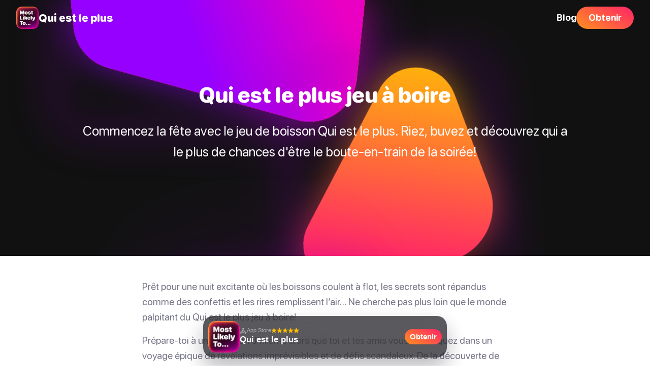

--- FILE ---
content_type: text/html; charset=utf-8
request_url: https://mostlikelyto.app/fr/most-likely-to-drinking-game/
body_size: 59356
content:
<!doctype html><html lang=fr><head><meta charset=utf-8><meta name=viewport content="width=device-width"><meta name=description content='Nous avons compilé une liste de 30+ questions fun de jeux à boire "Qui est le plus" pour que ta fête soit un succès !'><meta property="og:title" content="30+ questions scandaleuses Qui est plus ou boire"><meta property="og:description" content='Nous avons compilé une liste de 30+ questions fun de jeux à boire "Qui est le plus" pour que ta fête soit un succès !'><meta property="og:site_name" content><meta property="og:url" content="https://mostlikelyto.app/fr/most-likely-to-drinking-game/"><meta property="og:image:width" content="1200"><meta property="og:image:height" content="630"><meta name=twitter:card content="summary_large_image"><meta name=twitter:title content="30+ questions scandaleuses Qui est plus ou boire"><meta name=twitter:description content='Nous avons compilé une liste de 30+ questions fun de jeux à boire "Qui est le plus" pour que ta fête soit un succès !'><meta name=twitter:image content="/fr/most-likely-to-drinking-game/feature-image_hu15649062809545457319.jpg"><meta property="og:image" content="/fr/most-likely-to-drinking-game/feature-image_hu11613871395728816349.jpg"><meta property="og:image:secure_url" content="/fr/most-likely-to-drinking-game/feature-image_hu11613871395728816349.jpg"><meta property="og:type" content="website"><link rel=preload as=image href=/img/flag-sprite.svg fetchpriority=high><link rel=preload as=image href=/img/vanilla-logo-white.svg fetchpriority=high><link rel=preload fetchpriority=high as=image href=/img/app-icons/most-likely-to.52e4032464c99fb1d055af9acc96293a.png><link rel=preload fetchpriority=high href=/fonts/rounded.woff2 as=font type=font/woff2 crossorigin><link rel=preload fetchpriority=high href=/fonts/rounded.woff2 as=font type=font/woff2 crossorigin><link rel=preload fetchpriority=high href=/fonts/rounded.woff2 as=font type=font/woff2 crossorigin><link rel=apple-touch-icon sizes=180x180 href=/apple-touch-icon.png><link rel="shortcut icon" href=/favicon.ico><style>@font-face{font-family:rounded;src:url(/fonts/rounded.woff2)format("woff2");font-weight:400;font-display:swap}@font-face{font-family:rounded;src:url(/fonts/rounded.woff2)format("woff2");font-weight:700;font-display:swap}@font-face{font-family:rounded;src:url(/fonts/rounded.woff2)format("woff2");font-weight:900;font-display:swap}:root{--theme-ctaBorderRadius:98px;--theme-color-fontHeadline:#0A052E;--theme-color-fontText:#747486;--theme-color-link:#0A052E;--theme-color-ctaColor:#fff;--theme-color-ctaBackground:linear-gradient(212deg, #FF007E -32.08%, #FFC000 143.5%);--theme-color-ctaDropShadow:none;--theme-color-heroGradient:#111;--theme-color-heroGradient-lessOpacity:linear-gradient(210deg, rgba(77, 0, 249, 0.7), rgba(189, 0, 255, 0.7));--theme-font-family:'rounded', sans-serif;--theme-font-regular:400;--theme-font-medium:700;--theme-font-bold:900;--theme-footer-color:#fff;--theme-footer-bg:#000;--theme-footer-vanilla-logo:url('/img/vanilla-logo-white.svg');--theme-footer-border-color:rgba(255,255,255,.1)}/*# sourceMappingURL=[data-uri] */nav.top{display:flex;align-items:center;justify-content:space-between;padding:0 16px;height:70px;z-index:2;position:absolute;width:100%;box-sizing:border-box;background-color:#fff}nav.top.new{background-color:transparent}@media(min-width:640px){nav.top{padding:0 32px}}nav.top .nav-wrap{width:100%;display:flex;align-items:center;gap:16px}@media(min-width:640px){nav.top .nav-wrap{gap:32px}}nav.top a{color:#000}nav.top a.new{color:var(--theme-color-ctaColor)}nav.top a.cta{display:none;color:var(--theme-color-ctaColor);padding:0 24px;height:44px}@media(min-width:640px){nav.top a.cta{display:flex}}nav.top a.logo{display:flex;align-items:center;gap:16px}nav.top a.logo span{font-size:21px;line-height:1;font-weight:var(--theme-font-bold);z-index:3;color:#000}nav.top a.logo span.new{color:#fff}@media(max-width:959px){nav.top a:not([class]){display:none}}nav.top hr{flex-grow:1;opacity:0}footer{background:var(--theme-footer-bg);color:var(--theme-footer-color);gap:16px;font-weight:var(--theme-font-medium)}@keyframes spba_bgTransi{0%{background-position:50%,0}50%{background-position:50%,100%}100%{background-position:50%,0}}footer .game-network{position:relative;padding:48px 0 96px;overflow:hidden;background:linear-gradient(rgba(11,4,18,0) 50%,rgba(11,4,18,.1)),radial-gradient(100% 100% at 50% 70%,#ffcf42,#fd6a3c,#f0327b,#771fdd,#5000ff,#981bff,#e41bff);background:linear-gradient(rgba(11,4,18,0) 50%,rgba(11,4,18,.1)),radial-gradient(100% 100% at 50% 70%,color(display-p3 1 .81 .23),color(display-p3 1 .4 .2),color(display-p3 1 .24 .51),color(display-p3 .47 .11 1),#5000ff,color(display-p3 .54 .1 1),color(display-p3 .83 .12 1));background-size:100%,400% 400%;animation:spba_bgTransi 15s ease infinite}footer .game-network canvas{position:absolute;top:0;pointer-events:none;z-index:0}footer .game-network h2{text-align:center;color:#fff}footer .game-network .game-cards{position:relative;display:grid;grid-template-columns:1fr;gap:10px;margin:0 auto;padding:16px;z-index:1;grid-auto-flow:dense}@media(min-width:375px){footer .game-network .game-cards{grid-template-columns:repeat(2,1fr)}}@media(min-width:640px){footer .game-network .game-cards{width:820px;max-width:calc(100% - 32px);grid-template-columns:repeat(3,1fr)}}@media(min-width:1280px){footer .game-network .game-cards{width:1220px;grid-template-columns:repeat(4,1fr)}}@media(min-width:1680px){footer .game-network .game-cards{width:1520px;grid-template-columns:repeat(5,1fr)}}@media(min-width:2440px){footer .game-network .game-cards{width:1820px;grid-template-columns:repeat(6,1fr)}}footer .game-network .game-cards a{display:flex;flex-direction:column;align-items:center;justify-content:center;text-decoration:none;padding:16px 12px;min-height:170px;background-repeat:no-repeat;border-radius:20px;color:var(--theme-color-fontHeadline);box-shadow:none;background-color:#0000002b;backdrop-filter:blur(20px)saturate(1.2);transition:transform .3s ease}@media(min-width:640px){footer .game-network .game-cards a:hover{transform:scale(1.03)}}footer .game-network .game-cards a .app-icon-wrap:after{box-shadow:0 0 0 3px #fff}footer .game-network .game-cards a h2{margin:16px 0 0;text-align:center;font-size:18px}@media(min-width:960px){footer .game-network .game-cards a h2{font-size:22px}}footer div.footer-info-container{padding-bottom:92px}footer div.footer-info-container div.footer-info{display:flex;flex-direction:column;align-items:center;justify-content:center;padding:16px;border-bottom:3px solid;border-top:3px solid;border-color:var(--theme-footer-border-color)}footer div.footer-info-container div.footer-info div.branding{display:flex;flex-direction:column;align-items:center;margin-top:20px}@media(min-width:640px){footer div.footer-info-container div.footer-info div.branding{flex-direction:row;align-items:center}}footer div.footer-info-container div.footer-info div.branding h2{margin:16px 0 8px;color:var(--theme-footer-color)}@media(min-width:640px){footer div.footer-info-container div.footer-info div.branding h2{margin:0 0 0 16px}}footer div.footer-info-container div.footer-info p{font-size:20px;text-align:center;width:calc(100% - 32px);max-width:720px;font-weight:var(--theme-font-regular)}@media(min-width:640px){footer div.footer-info-container div.footer-info p{margin-top:16px}}footer div.footer-info-container div.footer-wrap{padding:16px}@media(min-width:640px){footer div.footer-info-container div.footer-wrap{padding:32px}}footer div.footer-info-container div.footer-wrap section{padding:12px 32px;display:flex;flex-direction:column;font-size:16px;gap:12px}@media(min-width:960px){footer div.footer-info-container div.footer-wrap section{display:flex;justify-content:space-between;flex-direction:row}}footer div.footer-info-container div.footer-wrap section a{color:var(--theme-footer-color)}footer div.footer-info-container div.footer-wrap section small{display:flex;gap:8px;align-items:center;font-size:16px}footer div.footer-info-container div.footer-wrap section .legal-container{margin:8px 0 0;display:flex;align-items:center}footer div.footer-info-container div.footer-wrap section .legal-container a{display:flex;align-items:center}footer div.footer-info-container div.footer-wrap section .legal-container{gap:16px;flex-wrap:wrap}footer div.footer-info-container div.footer-wrap section .legal-container a{font-size:16px;font-weight:var(--theme-font-medium);text-decoration:none;transition:-webkit-text-decoration .3s;transition:text-decoration .3s;transition:text-decoration .3s,-webkit-text-decoration .3s}@media(min-width:640px){footer div.footer-info-container div.footer-wrap section .legal-container a:hover{cursor:pointer;text-decoration:underline}}footer div.footer-info-container div.footer-wrap section i{content:"";display:inline-block;width:64px;height:22.72px;background-image:var(--theme-footer-vanilla-logo);background-position:50%;background-repeat:no-repeat;background-size:contain;position:relative;top:6px;margin:0 3px}.lang-switch{display:flex;align-items:center;margin-right:26px;position:relative}.lang-switch input{opacity:0;position:fixed;pointer-events:none;top:0;left:0;margin:0}.lang-switch input:checked{width:100vw;height:100vh;pointer-events:auto}.lang-switch input:checked~.ls{opacity:1;pointer-events:auto}@media(min-width:640px){.lang-switch .ls{max-width:360px;left:50%;top:50%;transform:translate(-50%,-50%);border-radius:16px}}.lang-switch label span:after{content:"";display:flex;margin-left:6px;width:0;height:0;border-left:5px solid transparent;border-right:5px solid transparent;border-top:5px solid var(--theme-footer-color)}.lang-switch span{display:flex;align-items:center;font-size:16px;font-weight:600;-webkit-user-select:none;-moz-user-select:none;user-select:none;cursor:pointer}.lang-switch span:hover{cursor:pointer}.lang-switch span:before{content:"";display:flex;width:30px;height:22px;border-radius:4px;margin-right:10px;background:url(/img/flag-sprite.svg)var(--x)/810px 22px}.lang-switch nav{opacity:0;pointer-events:none;transition:.3s ease;position:fixed;z-index:99;width:calc(100vw - 32px);max-height:320px;overflow-y:scroll;background:#fff;padding:20px 16px;border-radius:32px 32px 0 0;box-shadow:0 0 999px 9999px rgba(0,0,0,.8),0 16px 32px -8px rgba(0,0,0,.3);left:0;bottom:0}.lang-switch nav a{display:flex;margin:0;text-decoration:none}.lang-switch nav a span{color:var(--theme-color-fontHeadline);font-size:20px;font-weight:700;padding:12px 16px}.lang-switch nav a span:before{margin-right:16px}.lang-switch .en{--x:0px}.lang-switch .de{--x:-30px}.lang-switch .es{--x:-60px}.lang-switch .cs{--x:-90px}.lang-switch .da{--x:-120px}.lang-switch .el{--x:-150px}.lang-switch .fi{--x:-180px}.lang-switch .fr{--x:-210px}.lang-switch .hr{--x:-240px}.lang-switch .hu{--x:-270px}.lang-switch .id{--x:-300px}.lang-switch .it{--x:-330px}.lang-switch .ja{--x:-360px}.lang-switch .ko{--x:-390px}.lang-switch .nl{--x:-420px}.lang-switch .pl{--x:-450px}.lang-switch .ro{--x:-480px}.lang-switch .ru{--x:-510px}.lang-switch .uk{--x:-540px}.lang-switch .nb{--x:-570px}.lang-switch .sv{--x:-600px}.lang-switch .pt{--x:-630px}.lang-switch .tr{--x:-660px}.lang-switch .zh{--x:-690px}.banner{font-family:BlinkMacSystemFont,-apple-system,Segoe UI,Roboto,Helvetica,Arial,sans-serif;position:fixed;width:calc(100vw - 16px);max-width:480px;left:8px;bottom:calc(16px + env(safe-area-inset-bottom));box-sizing:border-box;z-index:5;background:#16151b;border-radius:20px;padding:10px;display:flex;align-items:center;flex-direction:row;justify-content:space-between;gap:10px;box-shadow:0 0 0 1px rgba(255,255,255,.1),0 20px 40px rgba(30,27,40,.3);-webkit-user-select:none;-moz-user-select:none;user-select:none;opacity:0;display:flex;align-items:center;flex-direction:row;justify-content:space-between}@media(max-width:479px){.banner{animation:bannerBottomShow-mobile .5s ease 1s forwards,bannerPulsate-mobile 5s ease-in-out 3s infinite;transform:translateY(120px)}}@supports(backdrop-filter:blur(1px)){.banner{background:rgba(22,21,27,.7);backdrop-filter:blur(70px)saturate(2)}}@media(min-width:480px){.banner{left:50%;transform:translateX(-50%);animation:bannerBottomShow-desktop .5s ease 1s forwards,bannerPulsate-desktop 5s ease-in-out 3s infinite}}.banner img{opacity:0;animation:reveal-image .6s ease 1.3s forwards,imagePulsate 5s ease-in-out 3s infinite}.banner .details{flex-grow:1;margin:0 0 3px}.banner .details .app-store-info-container{display:flex;align-items:center;gap:8px}.banner .details .app-store-info-container .rating{display:flex;align-items:center;gap:2px}.banner .details .app-store-info-container .rating img{width:11px;height:11px;opacity:0}.banner .details .app-store-info-container .rating img:nth-child(1){animation:reveal-image .6s ease 1.3s forwards,star-pulsate 5s ease-in-out 3s infinite}.banner .details .app-store-info-container .rating img:nth-child(2){animation:reveal-image .6s ease 1.4s forwards,star-pulsate 5s ease-in-out 3.1s infinite}.banner .details .app-store-info-container .rating img:nth-child(3){animation:reveal-image .6s ease 1.5s forwards,star-pulsate 5s ease-in-out 3.2s infinite}.banner .details .app-store-info-container .rating img:nth-child(4){animation:reveal-image .6s ease 1.6s forwards,star-pulsate 5s ease-in-out 3.3s infinite}.banner .details .app-store-info-container .rating img:nth-child(5){animation:reveal-image .6s ease 1.7s forwards,star-pulsate 5s ease-in-out 3.4s infinite}.banner b{color:rgba(255,255,255,.5);display:flex;align-items:center;gap:4px;font-size:11px;font-weight:500}.banner b:before{--bg:url('/img/app-store-logo.svg');content:'';display:block;width:14px;height:14px;background:var(--bg);background-repeat:no-repeat;background-size:contain;background-position:50%}.banner b.android:before{background-size:13px;--bg:url('/img/google-play.svg')}.banner h3{color:#fff;font-size:17px;margin:0;font-weight:600}.banner h3 span{font-weight:var(--theme-font-regular);opacity:.7}.banner h4{color:rgba(255,255,255,.5);font-size:13px;margin:2px 0 0;font-weight:500}.banner .banner-button{height:30px;font-size:15px;background:#3478f6;border-radius:15px;flex-shrink:0;display:flex;align-items:center;justify-content:center;font-weight:600;padding:0 10px;color:var(--theme-color-ctaColor);background:var(--theme-color-ctaBackground);border-radius:var(--theme-ctaBorderRadius)}.banner .banner-button.get{color:#fff;padding:0 18px;background:#3478f6}.banner .banner-button.install{color:#fff;border-radius:6px;background:#01875f;padding:0 12px}@keyframes bannerBottomShow-mobile{0%{opacity:0;transform:translateY(120px)}100%{opacity:1;transform:translateY(0)}}@keyframes bannerBottomShow-desktop{0%{opacity:0}100%{opacity:1}}@keyframes reveal-image{0%{opacity:0;transform:scale(.5)}70%{opacity:1;transform:scale(1.3)}100%{opacity:1;transform:scale(1)}}@keyframes star-pulsate{0%{transform:scale(1)}7.5%{transform:scale(1.3)}15%{transform:scale(1)}100%{transform:scale(1)}}@keyframes bannerPulsate-mobile{0%{box-shadow:0 0 0 1px rgba(255,255,255,.1),0 20px 40px rgba(30,27,40,.3);transform:scale(1)}85%{box-shadow:0 0 0 1px rgba(255,255,255,.1),0 20px 40px rgba(30,27,40,.3);transform:scale(1)}92.5%{box-shadow:0 0 0 1px rgba(255,255,255,.2),0 20px 40px rgba(30,27,40,.5),0 0 20px rgba(52,120,246,.3);transform:scale(1.02)}100%{box-shadow:0 0 0 1px rgba(255,255,255,.1),0 20px 40px rgba(30,27,40,.3);transform:scale(1)}}@keyframes bannerPulsate-desktop{0%{box-shadow:0 0 0 1px rgba(255,255,255,.1),0 20px 40px rgba(30,27,40,.3);transform:translateX(-50%)scale(1)}85%{box-shadow:0 0 0 1px rgba(255,255,255,.1),0 20px 40px rgba(30,27,40,.3);transform:translateX(-50%)scale(1)}92.5%{box-shadow:0 0 0 1px rgba(255,255,255,.2),0 20px 40px rgba(30,27,40,.5),0 0 20px rgba(52,120,246,.3);transform:translateX(-50%)scale(1.02)}100%{box-shadow:0 0 0 1px rgba(255,255,255,.1),0 20px 40px rgba(30,27,40,.3);transform:translateX(-50%)scale(1)}}@keyframes imagePulsate{0%{transform:scale(1)}85%{transform:scale(1)}92.5%{transform:scale(1.08)}100%{transform:scale(1)}}@media all and (display-mode:standalone),all and (display-mode:window-controls-overlay),all and (display-mode:fullscreen){nav.top a.cta{display:none!important}header .hero-header[data-game]{min-height:100vh;min-height:100svh}.banner{animation-delay:30s}}@media all and (display-mode:standalone),all and (display-mode:fullscreen){.top{display:none!important}}.stack-wrapper{width:240px;height:320px;display:flex;justify-content:center;align-items:center;margin:0 auto}@media(max-width:767px){.stack-wrapper{width:200px;height:280px}}#cardStack{width:240px;height:320px;position:relative;display:flex;align-items:center;justify-content:center;touch-action:none;-webkit-user-select:none;-moz-user-select:none;user-select:none;cursor:grab}@media(max-width:767px){#cardStack{width:200px;height:280px}}#cardStack:active{cursor:grabbing}@media(max-width:800px){#cardStack>div:active{transform:scale(.97)}}#cardStack>div:not([data-card]){position:absolute;margin-bottom:48px;background:#fff;border-radius:21px;text-align:center;transition:ease all .4s;opacity:1;box-shadow:0 10px 20px -10px rgba(0,0,0,.3);display:flex;justify-content:center;align-items:center;width:240px;height:320px;transform:translate(0,0)scale(1)rotate(0);z-index:6}@media(max-width:767px){#cardStack>div:not([data-card]){width:200px;height:280px}}#cardStack>div:not([data-card]).sv-0{transform:translate(-110vw,-50vw)scale(1)rotate(-20deg)}#cardStack>div:not([data-card]).sv-1{transform:translate(-110vw,-50px)scale(1)rotate(-10deg)}#cardStack>div:not([data-card]).sv-2{transform:translate(110vw,-50px)scale(1)rotate(15deg)}#cardStack>div:not([data-card]).sv-3{transform:translate(110vw,-50vw)scale(1)rotate(30deg)}#cardStack>div:not([data-card]).sv-4{transform:translate(110vw,-90vw)scale(1)rotate(30deg)}#cardStack>div:not([data-card]).sv-5{transform:translate(-110vw,-90vw)scale(1)rotate(-30deg)}[data-card]{position:absolute;margin-bottom:48px;background:#fff;border-radius:21px;text-align:center;transition:ease all .4s;opacity:1;box-shadow:0 10px 20px -10px rgba(0,0,0,.3);display:flex;justify-content:center;align-items:center;width:240px;height:320px;z-index:5;will-change:transform,opacity;transition:transform .3s ease,opacity .3s ease}@media(max-width:767px){[data-card]{width:200px;height:280px}}[data-card]:hover{box-shadow:0 15px 30px -10px rgba(0,0,0,.4)}[data-card].active-next{transform:translateY(-6vh)scale(1.02);opacity:0}[data-card]~[data-card]{transform:translateY(3vh)scale(.95);z-index:4;background:#f5f5f5;box-shadow:0 10px 20px -10px rgba(0,0,0,.4)}[data-card]~[data-card]~[data-card]{transform:translateY(6vh)scale(.9);z-index:3;background:#eee;box-shadow:0 10px 20px -10px rgba(0,0,0,.7)}[data-card]~[data-card]~[data-card]~[data-card]{transform:translateY(9vh)scale(.85);z-index:2;background:#e5e5e5;box-shadow:0 10px 20px -10px rgba(0,0,0,.7);opacity:0}.card-action-wrap{max-width:calc(100% - 32px);padding:0 16px;text-align:center;color:#000;font-size:20px;font-weight:700;line-height:1.3}@media(min-width:360px){.card-action-wrap{font-size:24px}}.game-timer{margin-bottom:60px!important;animation:none!important;transform:none!important;transition:none!important}.game-timer.perspectiveUpReturn{animation:none!important;transform:none!important;transition:none!important}.game-timer .timer-progress-container{width:100%;height:6px;background-color:rgba(255,255,255,.5)!important;border-radius:3px;overflow:hidden;position:relative;z-index:10;display:block!important}.game-timer .timer-progress-bar{width:100%;height:100%;background-color:#fff!important;border-radius:3px;transition:width .5s linear;transform-origin:left center;position:relative;z-index:11;display:block!important}.team-display{background-color:#f8f9fa;border-radius:8px;padding:10px 15px;margin-bottom:15px;font-size:1.2rem;font-weight:700;text-align:center;box-shadow:0 2px 4px rgba(0,0,0,.1);color:#333;z-index:3;position:relative}@keyframes fadeIn{from{opacity:0}to{opacity:1}}@keyframes fadeOut{from{opacity:1}to{opacity:0}}.fade-in{animation:fadeIn .5s ease forwards}.fade-out{animation:fadeOut .5s ease forwards}.slide-in-right{animation:slideInRight .5s ease forwards}@keyframes slideInRight{from{transform:translateX(30px);opacity:0}to{transform:translateX(0);opacity:1}}.slide-in-left{animation:slideInLeft .5s ease forwards}@keyframes slideInLeft{from{transform:translateX(-30px);opacity:0}to{transform:translateX(0);opacity:1}}.scale-in{animation:scaleIn .5s ease forwards}@keyframes scaleIn{from{transform:scale(.9);opacity:0}to{transform:scale(1);opacity:1}}@keyframes cardSwipeAnimation{0%,100%{transform:translateX(0)rotate(0)}20%{transform:translateX(-40px)rotate(-5deg)}30%{transform:translateX(0)rotate(0)}70%{transform:translateX(0)rotate(0)}80%{transform:translateX(40px)rotate(5deg)}90%{transform:translateX(0)rotate(0)}}@keyframes cardClickAnimation{0%,100%{transform:scale(1)}50%{transform:scale(.95)}}@keyframes handClickAnimation{0%{transform:translate(5px,5px)scale(1)}40%{transform:translate(0,-10px)scale(.95)}60%{transform:translate(0,-10px)scale(.9)}100%{transform:translate(5px,5px)scale(1)}}@keyframes circlePulseAnimation{0%{transform:scale(1);opacity:.7}40%{transform:scale(1);opacity:.7}60%{transform:scale(1.1);opacity:1}100%{transform:scale(1);opacity:.7}}.tutorial-stack-wrapper{pointer-events:none;-webkit-user-select:none;-moz-user-select:none;user-select:none;margin:20px auto}.tutorial-card-stack{position:relative;width:240px;height:320px;align-items:center;justify-content:center}@media(max-width:767px){.tutorial-card-stack{width:200px;height:280px}}.tutorial-top-card{animation:cardClickAnimation 3s infinite ease-in-out}.click-tutorial-container{position:relative;width:100%;height:100px;display:flex;justify-content:center;align-items:center;margin:20px auto}.click-tutorial-hand{position:absolute;z-index:2;top:40px;right:44px;width:60px;height:auto;animation:handClickAnimation 3s infinite ease-in-out}.click-tutorial-circle{position:absolute;z-index:1;top:-2px;width:80px;height:auto;transform:translateY(-10px);animation:circlePulseAnimation 3s infinite ease-in-out}.overlay-upsell.show{z-index:1000!important}.overlay-upsell.show::before{z-index:999!important}.game-timer{z-index:10}html{scroll-behavior:smooth;background-color:#fff}header h1{color:#fff;font-size:32px;margin:0}@media screen and (min-width:640px){header h1{font-size:37px}}@media screen and (min-width:960px){header h1{font-size:42px}}header h2{color:#fff;font-weight:var(--theme-font-regular);font-size:24px}@media(min-width:640px){header h2{font-size:28px}}header h3{color:#fff;font-weight:var(--theme-font-regular);max-width:700px}header p{font-size:22px;font-weight:400;margin:0 16px;color:#fff}@media screen and (min-width:640px){header p{font-size:26px;margin:0 16px 24px}}body{font-family:var(--theme-font-family);font-weight:var(--theme-font-regular);-webkit-font-smoothing:antialiased;-moz-osx-font-smoothing:grayscale;text-rendering:optimizeLegibility;line-height:1.6;font-size:18px;padding:0;margin:0;color:var(--theme-color-fontText);text-wrap:pretty;position:relative}main{margin:0 auto 48px;padding:0 16px;display:flex;flex-direction:column;max-width:1280px}.app-icon-wrap{display:flex;align-items:center;justify-content:center;position:relative}.app-icon-wrap:after{content:"";position:absolute;top:0;left:0;right:0;bottom:0;border-radius:24%;box-shadow:inset 0 0 0 1px rgba(0,0,0,.1)}.app-icon{border-radius:24%}hr{background-color:#dfdfdf;border-radius:20px;border:0;height:1.4px}a{text-decoration:none;color:var(--theme-color-link);font-weight:var(--theme-font-medium);-webkit-user-select:none;-moz-user-select:none;user-select:none}a.cta{color:var(--theme-color-ctaColor);background:var(--theme-color-ctaBackground);border-radius:var(--theme-ctaBorderRadius);box-shadow:var(--theme-color-ctaDropShadow);padding:0 32px;height:46px;display:flex;align-items:center;justify-content:center}h1,h2,h3,h4,h5{color:var(--theme-color-fontHeadline);font-weight:var(--theme-font-bold);line-height:1.2;hyphens:auto}h2,h3{margin:32px 0 16px}h4,h5{margin:28px 0 12px}strong,b{color:var(--theme-color-fontHeadline);font-weight:var(--theme-font-medium)}p{margin:0 0 16px}p,li{font-size:19px}iframe{width:100%;aspect-ratio:16/9;border-radius:12px}/*# sourceMappingURL=[data-uri] */header{}header .article-header{display:flex;position:relative;flex-direction:column;justify-content:center;align-items:center;box-sizing:border-box;padding:24px 16px 48px}@media(min-width:640px){header .article-header{padding:64px 16px}}header .article-header h1,header .article-header p{width:100%;max-width:960px;text-align:left}@media(min-width:960px){header .article-header h1,header .article-header p{text-align:center}}header .article-header h1{color:var(--theme-color-fontHeadline)}header .article-header p{color:var(--theme-color-fontText);line-height:1.5;margin:16px}@media(min-width:640px){header .article-header p{font-size:23px}}header .hero-header{--animationduration:20s;display:flex;position:relative;flex-direction:column;justify-content:center;align-items:center;padding:42px 16px;box-sizing:border-box;background-position:50% 30%;text-align:center;min-height:70vh;background:var(--theme-color-heroGradient);margin-bottom:45px;overflow:hidden}header .hero-header .game-categories{margin:30px 0 10px;padding:60px 0 0;position:relative;z-index:10}header .hero-header .game-categories .game-category{height:46px;border-radius:100px;padding:0 20px 0 15px;margin:0 5px 10px;color:#fff;font-size:16px;font-weight:var(--theme-font-medium);background:rgba(85,85,100,.5);display:inline-flex;align-items:center;backdrop-filter:blur(4px)saturate(1.5);transition:transform .3s ease,color .3s ease,background .3s ease;-webkit-user-select:none;-moz-user-select:none;user-select:none;touch-action:manipulation;cursor:pointer}header .hero-header .game-categories .game-category .category-icon{margin-right:7px;width:30px}@media(min-width:960px){header .hero-header .game-categories .game-category{font-size:18px}}header .hero-header .game-categories .game-category.active,header .hero-header .game-categories .game-category:hover{background:#fff;color:var(--theme-color-fontHeadline)}header .hero-header .game-categories.new .game-category .category-icon{width:unset}header .hero-header .game-categories.new .game-category .category-icon[data-icon=extreme]{width:14px!important}header .hero-header .game-categories.disabled .game-category{cursor:auto;pointer-events:none}@media(min-width:640px){header .hero-header .game-categories{margin-top:45px}}@media(min-width:1280px){header .hero-header .game-categories{margin-top:75px}}header .hero-header .game-timer{width:60px;height:60px;border-radius:50%;border:3px solid #fff;margin:0 auto;backdrop-filter:blur(4px);-webkit-user-select:none;-moz-user-select:none;user-select:none}header .hero-header .game-timer #timer{color:#fff;font-size:26px;line-height:60px;font-weight:var(--theme-font-medium)}header .hero-header .card-stack{position:relative;width:100%;max-width:500px;margin:0 auto;height:320px;display:flex;justify-content:center;align-items:center}header .hero-header .card-stack.never-have-i-ever{margin:40px auto 0}header .hero-header .card-stack>.category-image-container{position:absolute;top:-60px;left:50%;transform:translateX(-50%);width:100%;z-index:10}header .hero-header .card-stack>.category-image-container .category-image{width:150px;height:auto;animation:floatAnimation 12s ease-in-out infinite}header .hero-header .card{position:absolute;height:300px;border-radius:14px;display:flex;justify-content:center;align-items:center;padding:6px 24px;box-shadow:0 4px 8px rgba(0,0,0,.2);transition:all .3s ease;margin:0 24px;width:calc(100% - 84px)}header .hero-header .card-bottom{background-color:#702dd6;transform:translateY(24px)scale(.95);z-index:1}header .hero-header .card-middle{background-color:#9267d6;transform:translateY(12px)scale(.97);z-index:2}header .hero-header .card-middle .game-text{margin:0}header .hero-header .card-top{background-color:#fff;z-index:3;box-shadow:0 6px 12px rgba(0,0,0,.3)}header .hero-header .card-top .game-text{margin:0;color:#000}header .hero-header[data-game=show].most-likely-to{justify-content:center;align-items:unset;gap:0}@media(min-width:640px){header .hero-header[data-game=show].most-likely-to{align-items:center;justify-content:space-between}}header .hero-header[data-game=show].most-likely-to .game-categories{display:flex;overflow-x:auto;white-space:nowrap;-webkit-overflow-scrolling:touch;scrollbar-width:none;-ms-overflow-style:none;margin-right:0;padding-right:10px}header .hero-header[data-game=show].most-likely-to .game-categories::-webkit-scrollbar{display:none}header .hero-header[data-game=show].most-likely-to .card-middle{background-color:rgba(255,255,255,.8)}header .hero-header[data-game=show].most-likely-to .card-middle .game-text{color:#000}header .hero-header[data-game=show].most-likely-to .card-bottom{background-color:rgba(255,255,255,.6)}header .hero-header[data-game=show].most-likely-to .card-bottom .game-text{color:#000}@keyframes floatAnimation{0%{transform:translateY(0)}40%{transform:translateY(8px)translateX(-8px)}80%{transform:translateY(-8px)translateX(16px)}100%{transform:translateY(0)}}header .hero-header .game-text{color:#fff;font-size:22px;font-weight:var(--theme-font-medium);text-align:center}@media(min-width:640px){header .hero-header .game-text{font-size:28px;max-width:75vw}}@media(min-width:1280px){header .hero-header .game-text{font-size:34px;max-width:50vw}}header .hero-header .game-text .game-text-would{margin-top:-24px;font-size:24px}@media(min-width:640px){header .hero-header .game-text .game-text-would{margin-top:0;margin-bottom:-24px;font-size:32px}}header .hero-header .game-text .game-text-option-container{pointer-events:all;display:flex;align-items:center;justify-content:center;flex-direction:column;margin-top:20px;width:100%}@media(min-width:640px){header .hero-header .game-text .game-text-option-container{margin-top:68px;flex-direction:row;width:unset}}header .hero-header .game-text .game-text-option-container .game-text-or{display:flex;align-items:center;justify-content:center;width:50px;height:50px;background-color:#fff;color:#000;border-radius:50px;z-index:2;margin:-20px 0;font-size:18px}@media(min-width:640px){header .hero-header .game-text .game-text-option-container .game-text-or{margin:0 -16px;font-size:24px;width:75px;height:75px}}header .hero-header .game-text .game-text-option-container .game-text-option2{position:relative;display:flex;align-items:center;justify-content:center;padding:20px;min-height:120px;line-height:28px;min-width:calc(100% - 32px);background:linear-gradient(#00c2ff,#0066ff);border-radius:26px}@media(min-width:640px){header .hero-header .game-text .game-text-option-container .game-text-option2{transform:rotate(8deg);height:300px;width:250px;min-width:unset;font-size:28px}header .hero-header .game-text .game-text-option-container .game-text-option2:hover{cursor:pointer}}header .hero-header .game-text .game-text-option-container .game-text-option2 .percentage2{display:inline-block;position:absolute;padding:4px 16px;font-size:22px;background-color:#fff;color:#000;bottom:-22px;right:auto;border-radius:12px}header .hero-header .game-text .game-text-option-container .game-text-option1{position:relative;display:flex;align-items:center;justify-content:center;padding:20px;min-height:120px;min-width:calc(100% - 32px);background:linear-gradient(#ff7144,#ff005c);border-radius:26px;line-height:28px}@media(min-width:640px){header .hero-header .game-text .game-text-option-container .game-text-option1{transform:rotate(-8deg);height:300px;width:250px;font-size:28px;min-width:unset}header .hero-header .game-text .game-text-option-container .game-text-option1:hover{cursor:pointer}}header .hero-header .game-text .game-text-option-container .game-text-option1 .percentage1{display:inline-block;position:absolute;padding:4px 16px;font-size:22px;background-color:#fff;color:#000;top:-22px;left:auto;border-radius:12px}header .hero-header .scale-option1{transition:all ease .4s}@media(min-width:640px){header .hero-header .scale-option1{transform:scale(1.1)rotate(-10deg)translate(-12px,0)!important}}header .hero-header .scale-option2{transition:all ease .4s}@media(min-width:640px){header .hero-header .scale-option2{transform:scale(1.1)rotate(10deg)translate(12px,0)!important}}header .hero-header .game-text,header .hero-header .game-content{display:flex;flex-grow:2;flex-direction:column;visibility:hidden;justify-content:center;pointer-events:none;margin:30px 16px;align-items:center}header .hero-header .stack-wrapper{visibility:visible;pointer-events:all}header .hero-header .game-content{gap:30px}header .hero-header .game-content>.game-text{margin:0;display:flex;flex-grow:0}header .hero-header .game-text{z-index:2}header .hero-header .game-buttons{display:flex;justify-content:center;gap:28px;margin:0 0 30px;position:relative;z-index:10}@media(min-width:640px){header .hero-header .game-buttons{margin-bottom:45px}}@media(min-width:1280px){header .hero-header .game-buttons{margin-bottom:75px}}header .hero-header .game-buttons .game-button{display:flex;justify-content:center;align-items:center;height:46px;border-radius:100px;padding:0 22px;color:var(--theme-color-fontHeadline);font-family:var(--theme-font-family);border:none;background:#fff;backdrop-filter:blur(4px);font-weight:var(--theme-font-medium);font-size:18px;transition:transform .3s ease,color .3s ease,background .3s ease;-webkit-user-select:none;-moz-user-select:none;user-select:none;touch-action:manipulation;cursor:pointer}header .hero-header .game-buttons .game-button:disabled{background:rgba(255,255,255,.6);cursor:auto}@media(min-width:640px){header .hero-header .game-buttons .game-button:hover{transform:scale(1.05)}header .hero-header .game-buttons .game-button:active{transform:scale(1);transition:none}}@media(min-width:640px){header .hero-header .game-buttons .game-button{height:60px;padding:0 33px;font-size:1.2em}}header .hero-header .game-bottle{position:absolute;top:150px;bottom:200px;text-align:center;z-index:0}@media(min-width:640px){header .hero-header .game-bottle{top:115px;bottom:235px}}@media(min-width:1280px){header .hero-header .game-bottle{top:150px;bottom:264px}}header .hero-header .game-bottle .game-bottle-img{transition:transform 2.5s cubic-bezier(.3,0,0,1),opacity .15s ease;width:100%;height:100%;pointer-events:none}header .hero-header .overlay-upsell{position:fixed;display:flex;justify-content:center;align-items:center;z-index:11;top:0;left:0;right:0;bottom:0;background:linear-gradient(rgba(0,0,0,.6),rgba(0,0,0,.8));backdrop-filter:blur(10px)saturate(1.5)}header .hero-header .overlay-upsell .upsell-card{display:flex;position:relative;flex-direction:column;align-items:center;justify-content:center;width:380px;max-width:calc(100vw - 32px);background:#fff;border-radius:30px;overflow:hidden;-webkit-user-select:none;-moz-user-select:none;user-select:none;transition:all .3s;transform:scale(.75);opacity:0;margin-bottom:104px}header .hero-header .overlay-upsell .upsell-card:before{content:'';display:block;position:absolute;height:128px;width:100%;top:0;border-radius:0 56% 56%/0 0 60% 60%;animation:hero-animation var(--animationduration)linear infinite;background-image:var(--pattern),var(--theme-color-heroGradient);background-size:var(--patternWidth)var(--patternHeight),cover}header .hero-header .overlay-upsell .upsell-card .app-icon-wrap{margin-top:72px;box-shadow:0 0 0 5px #fff;border-radius:24%;animation:shake 2s cubic-bezier(.4,.1,.2,1)both infinite}header .hero-header .overlay-upsell .upsell-card .app-icon-wrap img{width:100px;height:100px}header .hero-header .overlay-upsell .upsell-card h2{color:var(--theme-color-fontHeadline);text-align:center;font-size:22px;font-weight:var(--theme-font-medium);padding:0 32px;margin:35px 0 20px}header .hero-header .overlay-upsell .upsell-card img.rating{width:100px;margin-bottom:12px}header .hero-header .overlay-upsell .upsell-card .overlay-app-store-links{padding:16px 16px 32px;display:flex;flex-wrap:wrap;justify-content:center;gap:10px}@media(min-width:640px){header .hero-header .overlay-upsell .upsell-card .overlay-app-store-links{gap:16px}}header .hero-header .overlay-upsell .upsell-card .overlay-app-store-links a{display:flex;justify-content:center;align-items:center;margin:0;width:unset;height:46px;border-radius:100px;color:#fff;border:none;background:#000 no-repeat;cursor:pointer;font-size:15px;padding:0 22px 0 42px}@media(min-width:640px){header .hero-header .overlay-upsell .upsell-card .overlay-app-store-links a{font-size:18px}}header .hero-header .overlay-upsell .upsell-card .overlay-app-store-links a.overlay-app-store{background-image:url(/img/app-store-white.svg);background-size:22px;background-position:11px 11px}header .hero-header .overlay-upsell .upsell-card .overlay-app-store-links a.overlay-google-store{background-image:url(/img/google-play.svg);background-size:20px;background-position:14px}header .hero-header .overlay-upsell{visibility:hidden}header .hero-header .overlay-upsell .upsell-card{visibility:hidden}header .hero-header .overlay-upsell.show{visibility:visible}header .hero-header .overlay-upsell.show .upsell-card{visibility:visible;transform:scale(1);opacity:1}header .hero-header .overlay-upsell.show img.app-icon{display:block}header .hero-header .overlay-upsell .close-button{position:absolute;top:16px;right:16px;width:32px;height:32px;border-radius:16px;cursor:pointer;transition:background .3s ease;background:rgba(0,0,0,.4);backdrop-filter:blur(10px)saturate(1.5);display:flex;justify-content:center;align-items:center}header .hero-header .overlay-upsell .close-button:hover{background:rgba(0,0,0,.7)}header .hero-header .overlay-upsell .close-button:before,header .hero-header .overlay-upsell .close-button:after{content:'';display:block;position:absolute;width:16px;height:4px;background-color:#fff;transform:rotate(45deg);border-radius:2px}header .hero-header .overlay-upsell .close-button:after{transform:rotate(135deg)}header .hero-header[data-game]{min-height:100vh;min-height:100svh;padding-bottom:94px}header .hero-header[data-game] .hero-title{font-size:calc(20px + 3.5vw);margin-top:-72px}header .hero-header[data-game]::after{position:absolute;bottom:0;left:0;width:100%;height:50%;background:linear-gradient(180deg,transparent 50%,rgba(0,0,0,.3) 98%);pointer-events:none;content:''}header .hero-header[data-game].solid::after{display:none}header .hero-header[data-game=hidden] .game-categories,header .hero-header[data-game=hidden] .game-content,header .hero-header[data-game=hidden] .game-timer,header .hero-header[data-game=hidden] .game-text,header .hero-header[data-game=hidden] .game-buttons,header .hero-header[data-game=hidden] .game-bottle,header .hero-header[data-game=hidden] .card-stack{display:none!important}header .hero-header[data-game=show]{padding:0 0 105px;justify-content:space-between;overflow:hidden}header .hero-header[data-game=show]:before{opacity:1}header .hero-header[data-game=show] .hero-description{display:none}header .hero-header[data-game=show] .hero-image-container{display:none}header .hero-header[data-game=show].most-likely-to .hero-image-container{display:block}header .hero-header[data-game=show] .app-store-links{margin:10px 10px 30px}header .hero-header[data-game=show] .app-store-links a{margin-top:0;margin-bottom:0}@media(min-width:640px){header .hero-header[data-game=show] .app-store-links{margin-bottom:45px}}@media(min-width:1280px){header .hero-header[data-game=show] .app-store-links{margin-bottom:75px}}@keyframes fadeIn{0%{opacity:0}100%{opacity:1}}@keyframes shake{0%,100%{transform:translate(0,0)rotate(0)}30%,70%{transform:translate(-1%,0)rotate(-1deg)}35%,65%{transform:translate(2%,0)rotate(2deg)}40%,50%,60%{transform:translate(-4%,0)rotate(-4deg)}45%,55%{transform:translate(4%,0)rotate(4deg)}}header .hero-header .puffIn{animation-name:puffIn;animation-duration:300ms;animation-fill-mode:both}@keyframes puffIn{0%{opacity:0;transform-origin:50% 50%;transform:scale(2,2);filter:blur(2px)}100%{opacity:1;transform-origin:50% 50%;transform:scale(1,1);filter:blur(0)}}header .hero-header .perspectiveUpReturn{animation-name:perspectiveUpReturn;animation-duration:500ms;animation-fill-mode:both}@keyframes perspectiveUpReturn{0%{transform-origin:0 0;transform:perspective(800px)rotateX(180deg)}100%{transform-origin:0 0;transform:perspective(800px)rotateX(0)}}header .hero-header .puffInRotateLeft{animation-name:puffInMobile;animation-duration:400ms;animation-fill-mode:both}@media(min-width:640px){header .hero-header .puffInRotateLeft{animation-name:puffInRotateLeft}}@keyframes puffInRotateLeft{0%{opacity:0;transform-origin:50% 50%;transform:scale(2,2);filter:blur(1px)}100%{opacity:1;transform-origin:50% 50%;transform:scale(1,1);filter:blur(0);transform:rotate(-8deg)}}header .hero-header .puffInRotateRight{animation-name:puffInMobile;animation-duration:400ms;animation-fill-mode:both}@media(min-width:640px){header .hero-header .puffInRotateRight{animation-name:puffInRotateRight}}@keyframes puffInRotateRight{0%{opacity:0;transform-origin:50% 50%;transform:scale(2,2);filter:blur(1px)}100%{opacity:1;transform-origin:50% 50%;transform:scale(1,1);filter:blur(0);transform:rotate(8deg)}}@keyframes puffInMobile{0%{opacity:0;transform-origin:50% 50%;transform:scale(2,2);filter:blur(1px)}100%{opacity:1;transform-origin:50% 50%;transform:scale(1,1);filter:blur(0)}}header .hero-header .full-width-game-text{width:calc(100% - 32px)}header .hero-header:before{content:'';top:0;left:0;right:0;bottom:0;position:absolute;pointer-events:none;opacity:0;transition:1s ease .5s}@media(min-width:640px){header .hero-header{padding:80px 30px}}@media(min-width:960px){header .hero-header{padding:90px 30px}}header .hero-header .hero-image-container{height:80vh;width:100%;max-width:358px;position:absolute;top:0;left:0;right:0;bottom:0;margin:auto}header .hero-header .hero-image-container img{width:130px;position:absolute}header .hero-header .hero-image-container img.hero-image{top:30px;right:30px;animation:float-pulsate 8s ease-in-out infinite,heart-beat 2s ease-in-out infinite}header .hero-header .hero-image-container img.hero-image-1{top:30px;left:60px;width:100px;animation:float-rotate-1 10s ease-in-out infinite}header .hero-header .hero-image-container img.hero-image-2{bottom:60px;left:20px;width:100px;animation:float-scale-2 12s ease-in-out infinite}header .hero-header .hero-image-container img.hero-image-3{bottom:60px;right:10px;width:100px;animation:float-rotate-3 9s ease-in-out infinite}header .hero-header .hero-image-container img.hero-image-4{bottom:20px;left:50%;transform:translateX(-50%);width:200px;animation:float-scale-4 11s ease-in-out infinite}header .hero-header .hero-image-container img.most-likely-to-image{}header .hero-header .hero-image-container img.most-likely-to-image.hero-image{top:-180px;left:-300px;width:550px;animation:float-scale-2 10s ease-in-out infinite}header .hero-header .hero-image-container img.most-likely-to-image.hero-image-1{top:unset;left:unset;bottom:10px;right:-150px;width:360px;animation:float-rotate-3 12s ease-in-out infinite}header .hero-header .hero-image-container img.most-likely-to-image.hero-image-2{top:unset;left:unset;bottom:-320px;left:-120px;width:400px;animation:float-rotate-3 12s ease-in-out infinite;filter:blur(100px)}header .hero-header .hero-image-container img.most-likely-to-image.glow-layer{filter:blur(30px);opacity:.6;z-index:1;box-shadow:0 0 30px #8100AD,0 0 60px #8100AD}header .hero-header .hero-image-container img.most-likely-to-image.glow-layer.hero-image{animation:float-scale-2 10s ease-in-out infinite}header .hero-header .hero-image-container img.most-likely-to-image.glow-layer.hero-image-1{animation:float-rotate-3 12s ease-in-out infinite}header .hero-header .hero-image-container img.most-likely-to-image.glow-layer.hero-image-2{animation:float-rotate-3 12s ease-in-out infinite}header .hero-header .hero-image-container img.most-likely-to-image:not(.glow-layer){z-index:1}header .hero-header .hero-title,header .hero-header .hero-description{z-index:2;position:relative}header .hero-header .hero-title{transition:max-height .8s ease,opacity .1s ease;opacity:1;max-height:500px;max-width:1200px}header .hero-header .hero-description{transition:max-height .8s ease,opacity .1s ease;opacity:1;max-height:500px;margin-top:.8em}@media(min-width:960px){header .hero-header .hero-description{margin-top:1em;max-width:960px}}header .hero-header p{margin-top:14px;margin-left:0;margin-right:0;max-width:calc(100% - 16px)}@media(min-width:960px){header .hero-header p{font-size:26px}}header .hero-header button{all:unset;font-weight:var(--theme-font-medium)}header .hero-header a,header .hero-header button{display:flex;justify-content:center;align-items:center;margin:30px 10px 10px;height:46px;border-radius:100px;padding:0 22px;color:var(--theme-color-fontHeadline);border:none;background:#fff;backdrop-filter:blur(4px);transition:transform .3s ease;-webkit-user-select:none;-moz-user-select:none;user-select:none;touch-action:manipulation;cursor:pointer}@media(min-width:640px){header .hero-header a:hover,header .hero-header button:hover{transform:scale(1.05)}}header .hero-header a.play-online,header .hero-header button.play-online{height:60px;padding:0 28px 0 10px;font-size:1.2em;animation:pulsating-animation 5s ease-in-out infinite;position:relative;z-index:10}header .hero-header a.play-online:hover,header .hero-header button.play-online:hover{transform:none}header .hero-header a.play-online:before,header .hero-header button.play-online:before{content:'';margin:0 10px 0 0;flex-shrink:0;border-radius:20px;width:40px;height:40px;background-repeat:no-repeat;background-position:50%;background-size:38px,cover;background-image:url(/img/play.svg),var(--theme-color-ctaBackground)}header .hero-header a.play-online+.app-store-links,header .hero-header button.play-online+.app-store-links{display:flex}header .hero-header section{display:flex;justify-content:center;align-items:center}header .hero-header section.app-store-links a{padding:0;width:46px;background:#000 no-repeat;color:transparent;font-size:14px;overflow:hidden}header .hero-header section.app-store-links a.apple-store{background-image:url(/img/app-store-white.svg);background-size:22px;background-position:11px 11px}header .hero-header section.app-store-links a.apple-store.download{font-size:14px;padding:0 22px 0 42px;width:unset}@media(min-width:640px){header .hero-header section.app-store-links a.apple-store.download{font-size:18px}}header .hero-header section.app-store-links a.google-store{background-image:url(/img/google-play.svg);background-size:20px;background-position:14px}header .hero-header section.app-store-links a.google-store.download{font-size:14px;padding:0 22px 0 42px;width:unset}@media(min-width:640px){header .hero-header section.app-store-links a.google-store.download{font-size:18px}}@media(min-width:375px){header .hero-header section.app-store-links a{color:#fff;overflow:auto;padding:0 22px 0 42px;width:unset}}@media(min-width:640px){header .hero-header section.app-store-links a{font-size:18px}}header .hero-header div.qr-container{display:none;padding:32px 32px 26px;background:#fff;border-radius:20px;box-shadow:0 10px 15px -3px rgba(0,0,0,.1);margin:36px 0 16px}@media(min-width:960px){header .hero-header div.qr-container{display:flex;flex-direction:column;align-items:center}}header .hero-header div.qr-container .scan{display:flex;gap:10px}header .hero-header div.qr-container .scan span{color:var(--theme-color-fontHeadline);font-weight:700}header .hero-header div.qr-container .qr{margin-bottom:21px}header .hero-header h3{margin-top:24px}header .pattern1{--patternHeight:600px;--patternWidth:600px;--pattern:url('/img/pattern/pattern-1.svg');animation:hero-animation var(--animationduration)linear infinite;background-image:var(--pattern),var(--theme-color-heroGradient);background-size:var(--patternWidth)var(--patternHeight),cover;transition:min-height 1s ease-out}header .pattern1:before{background-image:linear-gradient(#090020,#260147bb)}header .pattern1[data-game=show]:before{opacity:1}header .pattern2{--patternHeight:521px;--patternWidth:600px;--pattern:url('/img/pattern/pattern-2.svg');animation:hero-animation var(--animationduration)linear infinite;background-image:var(--pattern),var(--theme-color-heroGradient);background-size:var(--patternWidth)var(--patternHeight),cover;transition:min-height 1s ease-out}header .pattern2:before{background-image:linear-gradient(#090020,#260147bb)}header .pattern2[data-game=show]:before{opacity:1}header .pattern3{--patternHeight:600px;--patternWidth:600px;--pattern:url('/img/pattern/pattern-3.svg');animation:hero-animation var(--animationduration)linear infinite;background-image:var(--pattern),var(--theme-color-heroGradient);background-size:var(--patternWidth)var(--patternHeight),cover;transition:min-height 1s ease-out}header .pattern3:before{background-image:linear-gradient(#090020,#260147bb)}header .pattern3[data-game=show]:before{opacity:1}header .pattern4{--patternHeight:200px;--patternWidth:200px;--animationduration:12s;--pattern:url('/img/pattern/pattern-4.svg');animation:hero-animation var(--animationduration)linear infinite;background-image:var(--pattern),var(--theme-color-heroGradient);background-size:var(--patternWidth)var(--patternHeight),cover;transition:min-height 1s ease-out}header .pattern4:before{background-image:linear-gradient(#090020,#260147bb)}header .pattern4[data-game=show]:before{opacity:1}header .solid{background:var(--theme-color-heroGradient)}header .solid .hero-title{color:var(--theme-color-fontHeadline)}header .solid .hero-description,header .solid .cta-download{color:var(--theme-color-fontText)}header .solid .play-online{display:none}header .pulse-animate-dark{animation:pulsating-animation-dark 5s ease-in-out infinite}@keyframes pulsating-animation-dark{0%,10%{box-shadow:0 0 rgba(0,0,0,.5)}45%{box-shadow:0 0 0 10px transparent}}@keyframes hero-animation{0%{background-position:50% 0,50%}100%{background-position:50% var(--patternHeight),50%}}@keyframes pulsating-animation{0%,10%{transform:scale(1);box-shadow:0 0 white}45%{box-shadow:0 0 0 16px rgba(255,255,255,0)}45%,50%{transform:scale(1.1)}}@keyframes float-pulsate{0%{transform:translateY(0)scale(1)}10%{transform:translateY(-5px)translateX(3px)scale(1.12)}20%{transform:translateY(-2px)translateX(5px)scale(1)}25%{transform:translateY(-3px)translateX(6px)scale(1.12)}35%{transform:translateY(0)translateX(8px)scale(1)}50%{transform:translateY(0)translateX(8px)scale(1)}60%{transform:translateY(3px)translateX(10px)scale(1.12)}70%{transform:translateY(5px)translateX(8px)scale(1)}75%{transform:translateY(4px)translateX(6px)scale(1.12)}85%{transform:translateY(2px)translateX(3px)scale(1)}100%{transform:translateY(0)scale(1)}}@keyframes float-rotate-1{0%{transform:translateY(0)rotate(0)}33%{transform:translateY(-15px)translateX(8px)rotate(8deg)}66%{transform:translateY(8px)translateX(-12px)rotate(-5deg)}100%{transform:translateY(0)rotate(0)}}@keyframes float-scale-2{0%{transform:translateY(0)scale(1)}40%{transform:translateY(15px)translateX(-8px)scale(1.1)}80%{transform:translateY(-12px)translateX(10px)scale(.92)}100%{transform:translateY(0)scale(1)}}@keyframes float-rotate-3{0%{transform:translateY(0)rotate(0)scale(1)}30%{transform:translateY(12px)translateX(-15px)rotate(-6deg)scale(1.06)}70%{transform:translateY(-15px)translateX(-8px)rotate(8deg)scale(.96)}100%{transform:translateY(0)rotate(0)scale(1)}}@keyframes float-scale-4{0%{transform:translateX(-50%)scale(1)}35%{transform:translateX(-53%)translateY(-15px)scale(1.05)}70%{transform:translateX(-47%)translateY(8px)scale(.95)}100%{transform:translateX(-50%)scale(1)}}@keyframes heart-beat{0%{transform:scale(1)}15%{transform:scale(1.15)}30%{transform:scale(1)}35%{transform:scale(1.15)}50%{transform:scale(1)}100%{transform:scale(1)}}main article{width:720px;max-width:100%;margin:0 auto}main article nav#TableOfContents{background:linear-gradient(45deg,#f3f4fa,#fcf6ff);border-radius:10px}main article nav#TableOfContents ul{padding:4px 0 7px;list-style-type:none}main article nav#TableOfContents ul li{margin:0}main article nav#TableOfContents ul li:last-of-type a{box-shadow:none}main article nav#TableOfContents ul li a{display:flex;line-height:1.3em;font-size:17px;padding:12px 16px;color:#000;box-shadow:0 3px #fff}main article b.toc,main article summary.toc{font-size:20px;font-weight:900}main article details{margin-bottom:24px}main article details summary b{margin-left:36px}main article details[open] summary:before{transform:rotate(180deg)}main article details[open] summary:after{transform:rotate(180deg)}main article summary{cursor:pointer;-webkit-user-select:none;-moz-user-select:none;user-select:none;list-style:none;position:relative;display:flex;align-items:center}main article summary::marker,main article summary::-webkit-details-marker{display:none}main article summary:before,main article summary:after{content:"";width:14px;height:4px;background:var(--theme-color-link);display:block;position:absolute;transition:.5s ease}main article summary:before{transform:rotate(90deg)}main article .book-list hr,main article .references hr,main article .footnotes hr{margin:32px 0 0}main article .book-list h2,main article .references h2,main article .footnotes h2{font-size:26px}main article .footnotes ol,main article .footnotes ol p,main article .references ol,main article .references ol p{font-size:17px}main article .footnotes ol p,main article .references ol p{margin:0}main article .footnotes ol li a,main article .references ol li a{font-size:inherit;word-break:break-word}main article .footnotes ol li a.footnote-backref,main article .footnotes ol li a[href*="#cite"],main article .references ol li a.footnote-backref,main article .references ol li a[href*="#cite"]{box-shadow:none;background:#edeaf6;display:inline-flex;align-items:center;justify-content:center;height:18px;border-radius:9px;padding:6px 5px 2px;font-size:14px}main article blockquote{margin:24px -16px;margin-inline-end:0;margin:24px -16px;padding:22px 16px 24px;background:#f3f5f9}@media(min-width:780px){main article blockquote{border-radius:16px}}main article blockquote ul,main article blockquote ol{margin:0}main article blockquote.big{display:flex;align-items:center;justify-content:center;flex-direction:column;position:relative}main article blockquote.big i{position:absolute;font-size:80px;font-style:normal;font-weight:900;line-height:0;z-index:1;font-family:Georgia}main article blockquote.big i:first-of-type{left:16px;top:23px;color:#e7e6f0}main article blockquote.big i:last-of-type{right:16px;bottom:14px;color:#e7dfeb}main article blockquote.big b,main article blockquote.big span{text-align:center;position:relative;z-index:2}main article blockquote.big b{font-size:24px}main article blockquote.big b.long{font-size:20px}main article blockquote.big span{font-size:20px;color:#000;margin:8px 14px 0 0}main article blockquote p{margin:0}main article sup{font-size:80%}main article sup a{font-size:inherit}main article sup a.footnote-ref,main article sup a:not([class]){box-shadow:none;background:#edeaf6;display:inline-flex;align-items:center;justify-content:center;height:18px;border-radius:9px;padding:1px 9px;font-size:14px}main article sup a.footnote-ref:hover,main article sup a:not([class]):hover{box-shadow:none}main .parent{background:var(--theme-color-ctaBackground);color:#fff;height:50px;padding:0 24px;border-radius:99px;display:flex;justify-content:center;align-items:center;margin:0 auto 32px}main .metadata{display:flex;flex-wrap:wrap;align-items:center;margin-bottom:10px}main .metadata .author-images{display:flex;flex-shrink:0;margin-right:16px;margin:0 16px 12px 0}main .metadata .author-images a{display:inline-flex}main .metadata .author-images a img{border-radius:50%;margin:0;box-shadow:0 0 0 3px #fff}main .metadata .author-images a+a{margin-left:-8px}main .metadata .info{margin-bottom:12px}main .metadata .info b{display:flex}main .metadata .info b.expertise{font-size:11px;text-transform:uppercase;letter-spacing:1px;opacity:.8}main .metadata .info b.author-name{font-size:20px}main .metadata .info b.date-reading-time{font-size:14px;font-weight:300}main .authors{margin:48px 0 0;display:flex;flex-direction:column}main .authors .card{padding:24px;background:#f4f3f7;margin-bottom:24px;border-radius:12px;flex-shrink:0;display:flex;align-items:flex-start;flex-direction:column}@media(min-width:540px){main .authors .card{flex-direction:unset}}main .authors .card .image{flex-shrink:0}main .authors .card .image img{border-radius:50%}@media(max-width:539px){main .authors .card .info{margin-top:12px}}@media(min-width:540px){main .authors .card .info{margin-left:16px}}main .authors .card .info .expertise{font-size:13px;text-transform:uppercase;letter-spacing:1px;opacity:.8}main .authors .card .info h2{padding:4px 0 8px;font-size:26px;margin:0}main .authors .card .info p,main .authors .card .info a{font-size:17px}main .authors .card .info p{margin-bottom:4px}main .authors .card .info a{box-shadow:0 2px #dee3ff}main .app-store-button-container{background:linear-gradient(45deg,#f3f5f9,#f3f0f8);padding:32px;border-radius:12px;display:flex;flex-direction:column;align-items:center;position:relative;margin:0 0 24px}main .app-store-button-container .app-info{display:flex;flex-direction:column;align-items:center;text-align:center}@media(min-width:640px){main .app-store-button-container .app-info{flex-direction:row;text-align:left;gap:12px;margin-bottom:24px}}main .app-store-button-container .app-info h2{margin:8px 0 24px}@media(min-width:640px){main .app-store-button-container .app-info h2{margin:0}}main .app-store-button-container>*{position:relative;z-index:1}main .app-store-button-container h5{display:none;margin:0}@media(min-width:960px){main .app-store-button-container h5{display:inline}}main .app-store-button-container .app-store-buttons{display:flex;justify-content:center;gap:12px}@media(min-width:640px){main .app-store-button-container .app-store-buttons{gap:16px}}@media(min-width:960px){main .app-store-button-container .app-store-buttons{justify-content:space-around;gap:48px;margin-top:16px}}main .app-store-button-container .app-store-buttons a{display:flex;justify-content:center;align-items:center;height:46px;border-radius:100px;padding:0 22px 0 42px;color:#fff;border:none;background:var(--theme-color-fontHeadline);backdrop-filter:blur(10px);background-repeat:no-repeat;font-size:14px}@media(min-width:640px){main .app-store-button-container .app-store-buttons a{font-size:unset}}@media(min-width:960px){main .app-store-button-container .app-store-buttons a{display:none}}main .app-store-button-container .app-store-buttons a.apple-store{background-image:url(/img/app-store-white.svg);background-size:22px;background-position:11px 11px}main .app-store-button-container .app-store-buttons a.google-store{background-image:url(/img/google-play.svg);background-size:20px;background-position:14px}main .app-store-button-container .app-store-buttons div{display:none;padding:32px 32px 26px;background:#fff;border-radius:20px;box-shadow:0 10px 15px -3px rgba(0,0,0,.1);margin:0 0 16px}@media(min-width:960px){main .app-store-button-container .app-store-buttons div{display:flex;flex-direction:column;align-items:center}}main .app-store-button-container .app-store-buttons div .scan{display:flex;gap:10px}main .app-store-button-container .app-store-buttons div .scan span{color:var(--theme-color-fontHeadline);font-weight:700}main .app-store-button-container .app-store-buttons div .qr{margin-bottom:21px}main .share-style a{display:inline-flex;align-items:center;justify-content:flex-start;height:44px;border-radius:22px}main .share-style a:before{content:"";display:flex;height:44px;width:44px;background-position:50%;background-repeat:no-repeat;flex-shrink:0}main .share-style a.f{background:#0866ff}main .share-style a.f:before{background-image:url(/img/supporting/social/facebook.svg);background-size:42px}main .share-style a.p{background:#ff1b3e}main .share-style a.p:before{background-image:url(/img/supporting/social/pinterest.svg);background-size:30px}main .share-style a.t{background:#1d9bf0}main .share-style a.t:before{background-image:url(/img/supporting/social/x.svg);background-size:24px}main .share-style a.w{background:#25d366}main .share-style a.w:before{background-image:url(/img/supporting/social/whatsapp.svg);background-size:42px}main .share-style a.r{background:#ff4500}main .share-style a.r:before{background-image:url(/img/supporting/social/reddit-2023.svg);background-size:34px}main .share-style a.e{background:#000}main .share-style a.e:before{background-image:url(/img/supporting/social/email-paper-plane.svg);background-size:40px}main .sticky-share{display:none}@media(max-width:960px){main .sticky-share{display:flex;align-items:center;background:#fff;width:calc(100vw - 16px);padding:8px;position:fixed;bottom:0;left:0;z-index:99;background:#dee3ff;opacity:0;animation:animateShareButtonBanner .5s ease .5s forwards}main .sticky-share b{flex-grow:1;display:flex;margin-left:8px;line-height:1;font-size:16px}main .sticky-share a{margin-left:6px;justify-content:center}main .sticky-share a.f:before,main .sticky-share a.w:before{background-size:44px}}@keyframes animateShareButtonBanner{from{opacity:0}to{opacity:1}}main .share{display:flex;justify-content:center;-moz-column-gap:8px;column-gap:8px;align-items:center;width:calc(100vw - 32px);max-width:720px;flex-wrap:wrap;padding:10px 0}main .share b{display:flex;font-size:20px;font-weight:900;width:100%;margin:0 0 16px;align-items:center;justify-content:center}main .share a{color:#fff;width:calc(50% - 4px);margin-bottom:8px;font-size:16px}@media(min-width:680px){main .share a{width:calc(25% - 6px)}}main .share a:before{margin-left:4px}main .more-articles-heading{width:720px;max-width:calc(100% - 32px);margin:0 auto}main ul.article-list{width:100%;padding-inline-start:0;list-style-type:none;display:grid;grid-template-columns:1fr;-moz-column-gap:8px;column-gap:8px;row-gap:8px;margin:16px 0 32px}@media(min-width:375px){main ul.article-list{grid-template-columns:repeat(2,1fr)}}@media(min-width:640px){main ul.article-list{grid-template-columns:repeat(3,1fr)}}@media(min-width:960px){main ul.article-list{grid-template-columns:repeat(4,1fr)}}@media(min-width:1440px){main ul.article-list{grid-template-columns:repeat(5,1fr)}}@media(min-width:375px){main ul.article-list li:last-child{display:none}main ul.article-list li:only-child{display:block}}@media(min-width:640px){main ul.article-list li:nth-last-child(-n+2){display:none}main ul.article-list li:only-child{display:block}}@media(min-width:960px){main ul.article-list li:nth-last-child(-n+2){display:inline-block}main ul.article-list li:last-child{display:none}main ul.article-list li:only-child{display:block}}@media(min-width:1440px){main ul.article-list li:last-child{display:inline-block}}main ul.article-list li img{display:block;width:100%;height:auto}main ul.article-list li a{position:relative;display:block;overflow:hidden;border-radius:9px}main ul.article-list li a .details{position:absolute;z-index:2;bottom:0;right:0;left:0;top:0;display:flex;justify-content:flex-end;flex-direction:column;flex-grow:1;width:calc(100% - 32px);height:calc(100.7% - 20px);padding:0 16px 20px;text-align:center}main ul.article-list li a .details:before{content:'';display:block;position:absolute;z-index:2;bottom:0;right:0;left:0;top:0;background-image:linear-gradient(200deg,transparent,rgba(0,0,0,.8))}main ul.article-list li a .details h3{font-size:22px;line-height:1.1em;padding:0;color:#fff;margin-bottom:8px;z-index:3;margin-top:12px;display:flex;flex-direction:column;align-items:center}main ul.article-list li a .details h3 span{font-size:44px;display:flex;margin-bottom:32px}@media(min-width:375px) and (max-width:413px){main ul.article-list li a .details h3{font-size:19px}}main ul.article-list li a b{color:#fff;z-index:3;font-size:11px;text-transform:uppercase;letter-spacing:1px;opacity:.8}@media(min-width:961px){main ul.article-list li a{transition:.3s ease}main ul.article-list li a h3{transition:.4s ease}main ul.article-list li a img{transition:2s ease}main ul.article-list li a span,main ul.article-list li a b{transition:.6s ease}main ul.article-list li a div:before{transition:1s ease}main ul.article-list li a:hover{transform:scale(1.02)}main ul.article-list li a:hover h3{transform:scale(1.03)}main ul.article-list li a:hover span{transform:scale(1.1)}main ul.article-list li a:hover b{opacity:1;transform:scale(1.06)}main ul.article-list li a:hover img{transform:scale(1.1)}main ul.article-list li a:hover div:before{opacity:.6}}main .article-buttons{display:flex;flex-direction:column;gap:12px;margin:24px 0}@media(min-width:640px){main .article-buttons{flex-direction:row}}main .article-buttons a.button-article{display:flex;justify-content:center;align-items:center;border-radius:100px;padding:12px 24px;color:#fff;border:none;background:var(--theme-color-heroGradient)}main .article-buttons a[href*='apps.apple.com']{background:#000 url(/img/app-store-white.svg)no-repeat 15px 14px/22px;padding-left:45px}main .article-buttons a[href*='play.google.com']{background:#000 url(/img/google-play.svg)no-repeat 16px 15px/22px;padding-left:45px}main .content-image{width:100%;height:auto;border-radius:20px;margin:16px 0 32px}main article .text-bubbles{margin:24px 0;width:calc(100% - 48px);padding:24px;box-shadow:0 0 0 2px #EFEFF5;border-radius:9px;background:#fff}@media(min-width:780px){main article .text-bubbles{margin:24px -16px;width:calc(100% - 48px + 32px)}}main article .text-bubbles .bubble-entry{display:flex;align-items:center;margin-bottom:6px}main article .text-bubbles .bubble-entry blockquote{margin:0;font-weight:var(--theme-font-regular);min-height:40px;border-radius:20px;padding:9px 16px 11px;font-size:16px;line-height:20px;min-height:20px;display:inline-flex;align-items:center;max-width:60%;position:relative}main article .text-bubbles .bubble-entry.sender-me+.bubble-entry.sender-other{margin-top:12px}main article .text-bubbles .bubble-entry.sender-other+.bubble-entry.sender-me{margin-top:12px}main article .text-bubbles .bubble-entry.sender-me{justify-content:flex-end}main article .text-bubbles .bubble-entry.sender-me blockquote{background:var(--theme-color-ctaBackground)!important;color:#fff}main article .text-bubbles .bubble-entry.sender-other blockquote{background:#efeff5}main article .text-bubbles .bubble-entry.type-emoji blockquote{font-size:36px;line-height:unset;background:0 0!important;padding:0 12px}main article .text-bubbles .bubble-entry.trailing blockquote:before,main article .text-bubbles .bubble-entry.trailing blockquote:after{content:"";width:16px;position:absolute}main article .text-bubbles .bubble-entry.trailing blockquote:before{bottom:0;height:20px}main article .text-bubbles .bubble-entry.trailing blockquote:after{background-color:#fff;height:21px;bottom:-1px}main article .text-bubbles .bubble-entry.trailing.sender-me blockquote:before{border-radius:0 0 0 16px;background:var(--theme-color-ctaBackground);right:-4px}main article .text-bubbles .bubble-entry.trailing.sender-me blockquote:after{border-bottom-left-radius:9px;right:-16px}main article .text-bubbles .bubble-entry.trailing.sender-other blockquote:before{border-radius:0 0 16px 0;background:#efeff5;left:-4px}main article .text-bubbles .bubble-entry.trailing.sender-other blockquote:after{border-bottom-right-radius:9px;left:-16px}/*# sourceMappingURL=[data-uri] */</style><link rel=canonical href=https://mostlikelyto.app/fr/most-likely-to-drinking-game/><script type=application/ld+json>{"@context":"http://schema.org","@graph":[{"@type":"WebSite","name":"Qui est le plus","url":"https://mostlikelyto.app/"},{"@context":"http://schema.org","@type":"BreadcrumbList","itemListElement":[{"@type":"ListItem","position":1,"item":{"@id":"https://mostlikelyto.app/fr/","name":"Qui est le plus"}},{"@type":"ListItem","position":2,"item":{"@id":"https://mostlikelyto.app/fr/most-likely-to-drinking-game/","name":"Qui est le plus jeu à boire"}}]},{"@type":"Organization","name":"Qui est le plus","url":"https://mostlikelyto.app/"},{"@type":"Article","headline":"30+ questions scandaleuses Qui est plus ou boire","description":"Nous avons compilé une liste de 30+ questions fun de jeux à boire \"Qui est le plus\" pour que ta fête soit un succès !","wordCount":"1787","datePublished":"2023-06-19T00:00:00","dateModified":"2023-06-19T00:00:00","image":{"@context":"http://schema.org","@type":"ImageObject","url":["https://mostlikelyto.app/most-likely-to-drinking-game/feature-image_hu14967818511706861239.jpg","https://mostlikelyto.app/most-likely-to-drinking-game/feature-image_hu454782747896620390.jpg","https://mostlikelyto.app/most-likely-to-drinking-game/feature-image_hu17072853857506690225.jpg"],"author":"Qui est le plus","name":"Qui est le plus jeu à boire","license":"https://creativecommons.org/licenses/by-nc/4.0/","isBasedOn":"https://mostlikelyto.app/"},"mainEntityOfPage":"https://mostlikelyto.app/fr/most-likely-to-drinking-game/"}]}</script><link rel=alternate hreflang=fr href=https://mostlikelyto.app/fr/most-likely-to-drinking-game/><link rel=alternate hreflang=en href=https://mostlikelyto.app/most-likely-to-drinking-game/><link rel=alternate hreflang=de href=https://mostlikelyto.app/de/most-likely-to-drinking-game/><link rel=alternate hreflang=nl href=https://mostlikelyto.app/nl/most-likely-to-drinking-game/><link rel=alternate hreflang=it href=https://mostlikelyto.app/it/most-likely-to-drinking-game/><link rel=alternate hreflang=pt href=https://mostlikelyto.app/pt/most-likely-to-drinking-game/><link rel=alternate hreflang=es href=https://mostlikelyto.app/es/most-likely-to-drinking-game/><link rel=alternate hreflang=ru href=https://mostlikelyto.app/ru/most-likely-to-drinking-game/><link rel=alternate hreflang=tr href=https://mostlikelyto.app/tr/most-likely-to-drinking-game/><link rel=alternate hreflang=pl href=https://mostlikelyto.app/pl/most-likely-to-drinking-game/><link rel=alternate hreflang=da href=https://mostlikelyto.app/da/most-likely-to-drinking-game/><link rel=alternate hreflang=nb href=https://mostlikelyto.app/nb/most-likely-to-drinking-game/><link rel=alternate hreflang=fi href=https://mostlikelyto.app/fi/most-likely-to-drinking-game/><link rel=alternate hreflang=sv href=https://mostlikelyto.app/sv/most-likely-to-drinking-game/><link rel=alternate hreflang=cs href=https://mostlikelyto.app/cs/most-likely-to-drinking-game/><link rel=alternate hreflang=ro href=https://mostlikelyto.app/ro/most-likely-to-drinking-game/><link rel=alternate hreflang=hu href=https://mostlikelyto.app/hu/most-likely-to-drinking-game/><link rel=alternate hreflang=hr href=https://mostlikelyto.app/hr/most-likely-to-drinking-game/><link rel=alternate hreflang=id href=https://mostlikelyto.app/id/most-likely-to-drinking-game/><link rel=alternate hreflang=el href=https://mostlikelyto.app/el/most-likely-to-drinking-game/><link rel=alternate hreflang=uk href=https://mostlikelyto.app/uk/most-likely-to-drinking-game/><link rel=alternate hreflang=x-default href=https://mostlikelyto.app/most-likely-to-drinking-game/><title>30+ questions scandaleuses Qui est plus ou boire</title><script data-cfasync="false" nonce="389c26fa-baa8-4ee6-a879-3769a5405226">try{(function(w,d){!function(j,k,l,m){if(j.zaraz)console.error("zaraz is loaded twice");else{j[l]=j[l]||{};j[l].executed=[];j.zaraz={deferred:[],listeners:[]};j.zaraz._v="5874";j.zaraz._n="389c26fa-baa8-4ee6-a879-3769a5405226";j.zaraz.q=[];j.zaraz._f=function(n){return async function(){var o=Array.prototype.slice.call(arguments);j.zaraz.q.push({m:n,a:o})}};for(const p of["track","set","debug"])j.zaraz[p]=j.zaraz._f(p);j.zaraz.init=()=>{var q=k.getElementsByTagName(m)[0],r=k.createElement(m),s=k.getElementsByTagName("title")[0];s&&(j[l].t=k.getElementsByTagName("title")[0].text);j[l].x=Math.random();j[l].w=j.screen.width;j[l].h=j.screen.height;j[l].j=j.innerHeight;j[l].e=j.innerWidth;j[l].l=j.location.href;j[l].r=k.referrer;j[l].k=j.screen.colorDepth;j[l].n=k.characterSet;j[l].o=(new Date).getTimezoneOffset();if(j.dataLayer)for(const t of Object.entries(Object.entries(dataLayer).reduce((u,v)=>({...u[1],...v[1]}),{})))zaraz.set(t[0],t[1],{scope:"page"});j[l].q=[];for(;j.zaraz.q.length;){const w=j.zaraz.q.shift();j[l].q.push(w)}r.defer=!0;for(const x of[localStorage,sessionStorage])Object.keys(x||{}).filter(z=>z.startsWith("_zaraz_")).forEach(y=>{try{j[l]["z_"+y.slice(7)]=JSON.parse(x.getItem(y))}catch{j[l]["z_"+y.slice(7)]=x.getItem(y)}});r.referrerPolicy="origin";r.src="/cdn-cgi/zaraz/s.js?z="+btoa(encodeURIComponent(JSON.stringify(j[l])));q.parentNode.insertBefore(r,q)};["complete","interactive"].includes(k.readyState)?zaraz.init():j.addEventListener("DOMContentLoaded",zaraz.init)}}(w,d,"zarazData","script");window.zaraz._p=async d$=>new Promise(ea=>{if(d$){d$.e&&d$.e.forEach(eb=>{try{const ec=d.querySelector("script[nonce]"),ed=ec?.nonce||ec?.getAttribute("nonce"),ee=d.createElement("script");ed&&(ee.nonce=ed);ee.innerHTML=eb;ee.onload=()=>{d.head.removeChild(ee)};d.head.appendChild(ee)}catch(ef){console.error(`Error executing script: ${eb}\n`,ef)}});Promise.allSettled((d$.f||[]).map(eg=>fetch(eg[0],eg[1])))}ea()});zaraz._p({"e":["(function(w,d){})(window,document)"]});})(window,document)}catch(e){throw fetch("/cdn-cgi/zaraz/t"),e;};</script></head><body><nav class="top new"><div class=nav-wrap><a class=logo href=/fr/><div class=app-icon-wrap><img src=/img/app-icons/most-likely-to.52e4032464c99fb1d055af9acc96293a.png alt="Qui est le plus App Icon" width=44 height=44 class=app-icon fetchpriority=high></div><span class=new>Qui est le plus</span></a><hr><a href=/fr/blog/ class=new>Blog</a>
<a class=cta href=/fr/download/>Obtenir</a></div></nav><header><div class="hero-header most-likely-to"><div class=hero-image-container><img src=/img/header/most-likely-to/image.svg alt srcset class="hero-image most-likely-to-image glow-layer">
<img src=/img/header/most-likely-to/image.svg alt srcset class="hero-image most-likely-to-image">
<img src=/img/header/most-likely-to/image-1.svg alt srcset class="hero-image-1 most-likely-to-image glow-layer">
<img src=/img/header/most-likely-to/image-1.svg alt srcset class="hero-image-1 most-likely-to-image">
<img src=/img/header/most-likely-to/image-2.svg alt srcset class="hero-image-2 most-likely-to-image glow-layer">
<img src=/img/header/most-likely-to/image-2.svg alt srcset class="hero-image-2 most-likely-to-image"></div><h1 class=hero-title>Qui est le plus jeu à boire</h1><p class=hero-description>Commencez la fête avec le jeu de boisson Qui est le plus. Riez, buvez et découvrez qui a le plus de chances d'être le boute-en-train de la soirée!</p></div></header><main><article><p>Prêt pour une nuit excitante où les boissons coulent à flot, les secrets sont répandus comme des confettis et les rires remplissent l&rsquo;air&mldr; Ne cherche pas plus loin que le monde palpitant du Qui est le plus jeu à boire!</p><p>Prépare-toi à un tourbillon d&rsquo;hilarité alors que toi et tes amis vous embarquez dans un voyage épique de révélations imprévisibles et de défis scandaleux. De la découverte de talents cachés à l&rsquo;exposition de moments embarrassants, ce jeu te tiendra en haleine, verre à la main!</p><h2 id=comment-jouer-au-jeu-de-lalcool-qui-est-le-plus->Comment jouer au jeu de l&rsquo;alcool Qui est le plus ?</h2><img class=content-image title="Qui est le plus jeu à boire" alt="Qui est le plus jeu à boire" sizes="(min-width: 752px) 720px, calc(100vw - 32px)" src=https://mostlikelyto.app/most-likely-to-drinking-game/most-likely-to-drinking-game_hu5962538229959998722.jpg srcset="https://mostlikelyto.app/most-likely-to-drinking-game/most-likely-to-drinking-game_hu5962538229959998722.jpg 400w
,
https://mostlikelyto.app/most-likely-to-drinking-game/most-likely-to-drinking-game_hu5418534843516398066.jpg 640w
,
https://mostlikelyto.app/most-likely-to-drinking-game/most-likely-to-drinking-game_hu16739951659752780240.jpg 960w
,
https://mostlikelyto.app/most-likely-to-drinking-game/most-likely-to-drinking-game_hu16072313742584570380.jpg 1200w" width=3569 height=2000 loading=lazy><p><strong>Le jeu de boisson Qui est le plus est un moyen fantastique d&rsquo;insuffler de l&rsquo;enthousiasme à ta réunion et de créer des souvenirs durables.</strong> Pour commencer, rassemble au moins trois amis et tes boissons. Bien sûr, plus on est de fous, plus on rit!</p><p>Ensuite, en groupe, détermine le nombre de rounds à jouer et les sujets de chaque round. Les sujets les plus populaires sont la révélation de secrets, le partage d&rsquo;expériences embarrassantes et la comparaison de compétences intéressantes. N&rsquo;hésite pas à personnaliser ton jeu en fonction des préférences de ton groupe.</p><p>Une fois les sujets établis, choisis la première personne qui posera une question &ldquo;Qui est le plus&rdquo; et l&rsquo;ordre de réponse. La question doit être formulée comme suit : &ldquo;Qui est le plus susceptible de se rendre sur le site _______ ?&rdquo; Par exemple, &ldquo;Qui est le plus susceptible d&rsquo;oublier son texte dans une pièce de théâtre ?&rdquo;?"</p><p>Ensuite, le compte à rebours commence ! Chaque personne réfléchit à sa réponse et, après un compte à rebours de 3 ou 5 secondes, la personne qui a posé la question crie &ldquo;Allez !&rdquo; et tout le monde désigne la personne qui, selon eux, est la plus susceptible de faire ce qui a été demandé dans la question.</p><p>La personne qui a obtenu le plus de votes doit boire ou prendre une gorgée. Ensuite, le joueur suivant dans l&rsquo;ordre continue en posant la question suivante &ldquo;Qui est le plus&rdquo;.</p><p>Le jeu de boisson Qui est le plus fera couler les boissons à flot et la fête durera des heures ! Alors, rassemble tes amis et prépare-toi à t&rsquo;éclater!</p><p>Tu cherches à briser la glace ou à engager la conversation? <a href=/fr/>Notre article fournit un guide complet de Qui est le plus questions et de scénarios qui rendront tes rencontres sociales vraiment mémorables.</a></p><h2 id=qui-est-le-plus-règles-du-jeu-à-boire>Qui est le plus règles du jeu à boire</h2><p><strong>Ce jeu de boisson simple est facile à apprendre, mais plus tu joues, plus il est amusant!</strong> Voici quelques règles pour que ta soirée soit remplie de rires et de bons moments:</p><ol><li><p>Prépare les boissons de ton choix et une quantité suffisante pour chaque joueur.</p></li><li><p>Détermine à l&rsquo;avance le nombre de manches et les sujets à aborder dans chaque jeu.</p></li></ol><blockquote><p><strong>Rappel:</strong> Tu peux choisir parmi des sujets tels que la révélation de secrets, le partage d&rsquo;expériences embarrassantes et la comparaison de compétences passionnantes.</p></blockquote><ol><li><p>Établis la première personne à poser une question &ldquo;Qui est le plus&rdquo; et l&rsquo;ordre de réponse aux questions.</p></li><li><p>La personne qui a posé la question commence le compte à rebours, et tout le monde désigne la personne qui, selon eux, est la plus susceptible de faire ce qui a été demandé dans la question.</p></li><li><p>La personne qui reçoit le plus de votes doit boire ou prendre une gorgée.</p></li></ol><blockquote><p><strong>Conseil:</strong> Pour rendre le jeu plus long, fais en sorte que le joueur qui obtient le plus de votes ne prenne que des gorgées au lieu d&rsquo;un verre entier.</p></blockquote><ol><li><p>Le joueur suivant dans l&rsquo;ordre pose la prochaine question &ldquo;Qui est le plus&rdquo;.</p></li><li><p>Continue à jouer jusqu&rsquo;à ce que tu sois à court de questions ou que tout le monde ait assez bu!</p></li></ol><p>Alors, prends tes boissons préférées et prépare-toi à une nuit de révélations scandaleuses, de rires à gorge déployée et de tonnes de plaisir avec le jeu à boire Qui est le plus!</p><h2 id=jouer-à-qui-est-le-plus-en-ligne>Jouer à Qui est le plus en ligne</h2><p>Si tu cherches une façon amusante et facile de jouer à Qui est le plus, ne cherche pas plus loin que cette version en ligne du jeu.</p><p>Tout ce dont tu as besoin, c&rsquo;est d&rsquo;une connexion Internet et de tes amis ! Choisis parmi différentes catégories comme &ldquo;Populaire&rdquo; ou &ldquo;Fête&rdquo;, et laisse le jeu choisir les questions pour toi. Tu ne seras jamais à court de sujets créatifs à explorer.</p><div class=article-buttons><a href="https://apps.apple.com/us/app/id1498057837?pt=1178695&amp;ct=most-likely-to-site&amp;mt=8" class=button-article target=_blank rel="nofollow noopener">Télécharger pour iPhone
</a><a href="https://play.google.com/store/apps/details?id=com.vanilla.mostlikely&amp;referrer=utm_source%3Dmost-likely-to-site%26utm_medium%3Dbutton%26utm_content%3Dwebpage%26utm_campaign%3Dinternal_ads" class=button-article target=_blank rel="nofollow noopener">Télécharger pour Android</a></div><div class=article-buttons><a href=https://mostlikelyto.app/fr/ class=button-article>Joue en ligne</a></div><h2 id=qui-est-le-plus-jeu-de-boisson-questions>Qui est le plus jeu de boisson questions</h2><img class=content-image title="Qui est le plus jeu de boisson questions" alt="Qui est le plus jeu de boisson questions" sizes="(min-width: 752px) 720px, calc(100vw - 32px)" src=https://mostlikelyto.app/most-likely-to-drinking-game/most-likely-to-drinking-game-questions_hu14783532738274345529.jpg srcset="https://mostlikelyto.app/most-likely-to-drinking-game/most-likely-to-drinking-game-questions_hu14783532738274345529.jpg 400w
,
https://mostlikelyto.app/most-likely-to-drinking-game/most-likely-to-drinking-game-questions_hu17792702729516682921.jpg 640w
,
https://mostlikelyto.app/most-likely-to-drinking-game/most-likely-to-drinking-game-questions_hu6907536256502807590.jpg 960w
,
https://mostlikelyto.app/most-likely-to-drinking-game/most-likely-to-drinking-game-questions_hu12005282165502819934.jpg 1200w" width=3569 height=2000 loading=lazy><p><strong>Vous voulez que le plaisir commence tout de suite ?</strong> Voici quelques exemples de questions pour briser la glace et donner le ton à votre nuit de beuverie:</p><h3 id=1-qui-a-le-plus-de-chances-de-gagner-un-concours-de-cuisine->1. Qui a le plus de chances de gagner un concours de cuisine ?</h3><p>Laisse gagner celui qui a le plus gros estomac!</p><h3 id=2-qui-est-le-plus-susceptible-de-regarder-toute-une-série-télévisée-en-une-seule-fois->2. Qui est le plus susceptible de regarder toute une série télévisée en une seule fois ?</h3><p>Ce dévouement est fantastique!</p><h3 id=3-qui-est-le-plus-susceptible-de-commencer-une-fête-de-danse-partout-où-il-va>3. Qui est le plus susceptible de commencer une fête de danse partout où il va?</h3><p>Ils ont les gestes qui font groover tout le monde!</p><h3 id=4-qui-est-le-plus-susceptible-de-se-lier-damitié-avec-tous-les-animaux-quil-rencontre>4. Qui est le plus susceptible de se lier d&rsquo;amitié avec tous les animaux qu&rsquo;il rencontre?</h3><p>Il y a des animaux auxquels tu ne peux pas résister!</p><h3 id=5-qui-a-le-plus-de-chances-de-devenir-un-chef-cuisinier-célèbre->5. Qui a le plus de chances de devenir un chef cuisinier célèbre ?</h3><p>Des compétences culinaires qui te laisseront sur ta faim!</p><h3 id=6-qui-est-le-plus-susceptible-de-voyager-dans-le-monde-et-de-documenter-ses-aventures>6. Qui est le plus susceptible de voyager dans le monde et de documenter ses aventures?</h3><p>Capturer des moments et créer des souvenirs à travers le monde!</p><h3 id=7-qui-a-le-plus-de-chances-de-gagner-une-partie-de-charades-sans-dire-un-mot->7. Qui a le plus de chances de gagner une partie de charades sans dire un mot ?</h3><p>Les actions sont plus éloquentes que les mots, et ils le savent!</p><h3 id=8-qui-est-le-plus-susceptible-de-devenir-une-sensation-virale-avec-ses-vidéos-amusantes>8. Qui est le plus susceptible de devenir une sensation virale avec ses vidéos amusantes?</h3><p>Ils sont de l&rsquo;or comique, faisant éclater l&rsquo;internet de rire!</p><h3 id=9-qui-est-le-plus-susceptible-dessayer-tous-les-aliments-exotiques-du-menu>9. Qui est le plus susceptible d&rsquo;essayer tous les aliments exotiques du menu?</h3><p>Des papilles aventureuses qui ont envie de saveurs uniques!</p><h3 id=10-qui-est-le-plus-susceptible-de-faire-les-meilleures-farces-le-jour-du-poisson-davril>10. Qui est le plus susceptible de faire les meilleures farces le jour du poisson d&rsquo;avril?</h3><p>Ils sont le nec plus ultra des farceurs, laissant tout le monde dupe et rieur!</p><h3 id=11-qui-est-le-plus-susceptible-de-devenir-un-conférencier-motivateur->11. Qui est le plus susceptible de devenir un conférencier motivateur ?</h3><p>Inspirer les autres à atteindre les étoiles!</p><h3 id=12-qui-a-le-plus-de-chances-de-gagner-un-jeu-action-ou-vérité-avec-ses-choix-audacieux->12. Qui a le plus de chances de gagner un jeu &ldquo;Action ou Vérité&rdquo; avec ses choix audacieux ?</h3><p>Ils se lancent sans crainte dans tous les défis, même les plus audacieux!</p><h3 id=13-qui-est-le-plus-susceptible-de-devenir-une-icône-de-la-mode->13. Qui est le plus susceptible de devenir une icône de la mode ?</h3><p>Leur jeu de style est au point, lançant des tendances partout où ils vont!</p><h3 id=14-qui-a-le-plus-de-chances-de-gagner-un-concours-de-karaoké-grâce-à-sa-voix-puissante>14. Qui a le plus de chances de gagner un concours de karaoké grâce à sa voix puissante?</h3><p>Leur voix occupe le devant de la scène et captive le public!</p><h3 id=15-qui-est-le-plus-susceptible-dêtre-le-premier-à-essayer-une-nouvelle-activité-aventureuse->15. Qui est le plus susceptible d&rsquo;être le premier à essayer une nouvelle activité aventureuse ?</h3><p>Un extraordinaire amateur de sensations fortes, toujours à la recherche de la prochaine poussée d&rsquo;adrénaline!</p><h3 id=16-qui-est-le-plus-susceptible-dorganiser-une-fête-surprise-épique-que-personne-noubliera>16. Qui est le plus susceptible d&rsquo;organiser une fête surprise épique que personne n&rsquo;oubliera?</h3><p>Ils sont le maestro de l&rsquo;organisation des fêtes, et créent des souvenirs inoubliables!</p><h3 id=17-qui-a-le-plus-de-chances-de-gagner-un-concours-de-mangeurs-de-hot-dogs->17. Qui a le plus de chances de gagner un concours de mangeurs de hot-dogs ?</h3><p>Leur appétit est légendaire, ils dévorent les hot-dogs comme personne d&rsquo;autre!</p><h3 id=18-qui-a-le-plus-de-chances-de-voir-son-émission-de-télé-réalité>18. Qui a le plus de chances de voir son émission de télé-réalité?</h3><p>La vie est leur scène, et ils sont la vedette de leur spectacle!</p><h3 id=19-qui-est-le-plus-susceptible-de-résoudre-une-énigme-complexe-en-un-temps-record>19. Qui est le plus susceptible de résoudre une énigme complexe en un temps record?</h3><p>Maître des énigmes, tu perces les mystères avec facilité!</p><h3 id=20-qui-a-le-plus-de-chances-de-devenir-un-entrepreneur-à-succès->20. Qui a le plus de chances de devenir un entrepreneur à succès ?</h3><p>Ils ont la volonté, l&rsquo;ambition et les idées novatrices nécessaires pour bâtir des empires!</p><h3 id=21-qui-est-le-plus-susceptible-de-battre-un-record-du-monde-pour-un-exploit-scandaleux>21. Qui est le plus susceptible de battre un record du monde pour un exploit scandaleux?</h3><p>Ils repoussent les limites et pulvérisent les records, réécrivant l&rsquo;histoire!</p><h3 id=22-qui-est-le-plus-susceptible-dêtre-le-premier-à-suggérer-une-sortie-spontanée-en-voiture>22. Qui est le plus susceptible d&rsquo;être le premier à suggérer une sortie spontanée en voiture?</h3><p>L&rsquo;aventure les appelle, et ils sont toujours prêts à prendre la route!</p><h3 id=23-qui-a-le-plus-de-chances-de-devenir-un-auteur-de-best-sellers->23. Qui a le plus de chances de devenir un auteur de best-sellers ?</h3><p>Leurs mots tissent de la magie, enchantant les lecteurs page après page!</p><h3 id=24-qui-est-le-plus-susceptible-dorganiser-la-meilleure-fête-à-thème-avec-des-décorations-élaborées>24. Qui est le plus susceptible d&rsquo;organiser la meilleure fête à thème avec des décorations élaborées?</h3><p>Ils sont les gourous de l&rsquo;organisation des fêtes, transformant chaque occasion en spectacle!</p><h3 id=25-qui-a-le-plus-de-chances-de-remporter-un-prix-nobel-pour-ses-recherches-révolutionnaires->25. Qui a le plus de chances de remporter un prix Nobel pour ses recherches révolutionnaires ?</h3><p>Leur intellect révolutionne le monde, une découverte à la fois!</p><h3 id=26-qui-est-le-plus-susceptible-dêtre-le-premier-sur-la-piste-de-danse-lors-dune-fête->26. Qui est le plus susceptible d&rsquo;être le premier sur la piste de danse lors d&rsquo;une fête ?</h3><p>Ils sont les pionniers de la piste de danse, ils donnent le rythme à la soirée!</p><h3 id=27-qui-a-le-plus-de-chances-de-devenir-un-athlète-professionnel-dans-le-sport-quil-a-choisi->27. Qui a le plus de chances de devenir un athlète professionnel dans le sport qu&rsquo;il a choisi ?</h3><p>Leur passion et leurs compétences les destinent à la grandeur athlétique!</p><h3 id=28-qui-est-le-plus-susceptible-de-créer-une-tendance-virale-de-danse-sur-tiktok>28. Qui est le plus susceptible de créer une tendance virale de danse sur TikTok?</h3><p>Ils ont les mouvements et la créativité nécessaires pour lancer une sensation de danse mondiale!</p><h3 id=29-qui-a-le-plus-de-chances-de-gagner-un-concours-de-stand-up-comedy>29. Qui a le plus de chances de gagner un concours de stand-up comedy?</h3><p>Leur esprit et leur humour font rire le public, ce qui leur a valu la couronne de comiques!</p><h3 id=30-qui-a-le-plus-de-chances-de-devenir-un-maquilleur-célèbre->30. Qui a le plus de chances de devenir un maquilleur célèbre ?</h3><p>Grâce à leur art et à leur talent, ils transforment les visages en chefs-d&rsquo;œuvre qui laissent tout le monde bouche bée!</p><h3 id=31-qui-est-le-plus-susceptible-de-gagner-un-concours-de-questions-réponses-grâce-à-ses-vastes-connaissances->31. Qui est le plus susceptible de gagner un concours de questions-réponses grâce à ses vastes connaissances ?</h3><p>Ils sont une encyclopédie ambulante, prêts à répondre à toutes les questions qui leur sont posées!</p><h3 id=32-qui-a-le-plus-de-chances-de-devenir-un-musicien-professionnel-de-classe-mondiale>32. Qui a le plus de chances de devenir un musicien professionnel de classe mondiale?</h3><p>Leur talent et leur passion pour la musique les mèneront au sommet des hit-parades!</p><h3 id=33-qui-a-le-plus-de-chances-de-devenir-un-acteur-ou-une-actrice-de-renom->33. Qui a le plus de chances de devenir un acteur ou une actrice de renom ?</h3><p>Leur capacité à captiver le public par leurs performances les destine au vedettariat!</p><h3 id=34-qui-a-le-plus-de-chances-de-gagner-une-médaille-dor-aux-jeux-olympiques->34. Qui a le plus de chances de gagner une médaille d&rsquo;or aux Jeux olympiques ?</h3><p>Leur dévouement, leur talent et leur entraînement sans relâche font d&rsquo;eux de redoutables compétiteurs dans le sport qu&rsquo;ils ont choisi!</p><h3 id=35-qui-a-le-plus-de-chances-de-créer-son-empire-commercial-avec-succès->35. Qui a le plus de chances de créer son empire commercial avec succès ?</h3><p>Leur esprit d&rsquo;entreprise, leurs idées novatrices et leur détermination les mèneront à un succès inégalé!</p><p>Tu as besoin d&rsquo;autres idées de conversation amusantes? <a href=/fr/most-likely-to-questions/>Découvre ces questions créatives Qui est le plus qui te feront rire pendant des heures et t&rsquo;aideront à mieux connaître les gens!</a></p><div class="share share-style"><b>Partager cet article :</b>
<a class=f aria-label="Share on Facebook" target=_blank rel="nofollow noopener" href="https://www.facebook.com/sharer/sharer.php?u=https%3a%2f%2fmostlikelyto.app%2ffr%2fmost-likely-to-drinking-game%2f&quote=Nous%20avons%20compil%c3%a9%20une%20liste%20de%2030%2b%20questions%20fun%20de%20jeux%20%c3%a0%20boire%20%22Qui%20est%20le%20plus%22%20pour%20que%20ta%20f%c3%aate%20soit%20un%20succ%c3%a8s%c2%a0%21">Facebook
</a><a class=p aria-label="Share on Pinterest" target=_blank rel="nofollow noopener" href="https://www.pinterest.com/pin/create/button/?url=https%3a%2f%2fmostlikelyto.app%2ffr%2fmost-likely-to-drinking-game%2f&media=https%3a%2f%2fmostlikelyto.app%2fmost-likely-to-drinking-game%2ffeature-image_hu8317045409953637193.jpg&description=Nous%20avons%20compil%c3%a9%20une%20liste%20de%2030%2b%20questions%20fun%20de%20jeux%20%c3%a0%20boire%20%22Qui%20est%20le%20plus%22%20pour%20que%20ta%20f%c3%aate%20soit%20un%20succ%c3%a8s%c2%a0%21">Pinterest
</a><a class=t aria-label="Share on Twitter" target=_blank rel="nofollow noopener" href="https://twitter.com/share?text=Qui%20est%20le%20plus%20jeu%20%c3%a0%20boire&url=https%3a%2f%2fmostlikelyto.app%2ffr%2fmost-likely-to-drinking-game%2f&hashtags=psycatgames">Twitter / X
</a><a class=w aria-label="Share on WhatsApp" target=_blank rel="nofollow noopener" href="https://api.whatsapp.com/send?text=Qui%20est%20le%20plus%20jeu%20%c3%a0%20boire: https%3a%2f%2fmostlikelyto.app%2ffr%2fmost-likely-to-drinking-game%2f">WhatsApp
</a><a class=r aria-label=Reddit target=_blank rel="nofollow noopener" href="https://www.reddit.com/submit?url=https%3a%2f%2fmostlikelyto.app%2ffr%2fmost-likely-to-drinking-game%2f&title=Qui%20est%20le%20plus%20jeu%20%c3%a0%20boire">Reddit
</a><a class=e aria-label=Email target=_blank rel="noopener noreferrer" href="mailto:?subject=30+%20questions%20scandaleuses%20Qui%20est%20plus%20ou%20boire&amp;body=https://mostlikelyto.app/fr/most-likely-to-drinking-game/">Email</a></div></article><div class=more-articles-heading><h2>Plus d'articles qui pourraient vous plaire</h2><p>Les personnes qui lisent “<strong>30+ questions scandaleuses Qui est plus ou boire</strong>” lisent également ces articles :</p></div><ul class=article-list><li><a href=/fr/most-likely-to-for-friends/><img width=3 height=4 title="Qui est le plus pour les amis" alt="Qui est le plus pour les amis feature image" src=/fr/most-likely-to-for-friends/feature-image_hu13499714991089571237.jpg sizes="(min-width: 375px) and (max-width: 639px) calc((100vw - 32px - 8px) / 2),
(min-width: 640px) and (max-width: 959px) calc((100vw - 32px - 8px * 2) / 3),
(min-width: 960px) and (max-width: 1312px) calc((100vw - 32px - 8px * 3) / 4),
(min-width: 1313px) and (max-width: 1439px) calc((1280px - 8px * 3) / 4),
(min-width: 1440px) calc((1280px - 8px * 4) / 5),
calc(100vw - 32px)" srcset='/fr/most-likely-to-for-friends/feature-image_hu13499714991089571237.jpg 360w,/fr/most-likely-to-for-friends/feature-image_hu15654402814661947811.jpg 480w,/fr/most-likely-to-for-friends/feature-image_hu4224473892460593749.jpg 540w,/fr/most-likely-to-for-friends/feature-image_hu13996930942150022071.jpg 720w' loading=lazy><div class=details><h3>70+ Questions "Qui est le plus" pour votre groupe d’amis</h3></div></a></li><li><a href=/fr/most-likely-to-for-couples/><img width=3 height=4 title="Qui est le plus pour les couples" alt="Qui est le plus pour les couples feature image" src=/fr/most-likely-to-for-couples/feature-image_hu3625425963074513987.jpg sizes="(min-width: 375px) and (max-width: 639px) calc((100vw - 32px - 8px) / 2),
(min-width: 640px) and (max-width: 959px) calc((100vw - 32px - 8px * 2) / 3),
(min-width: 960px) and (max-width: 1312px) calc((100vw - 32px - 8px * 3) / 4),
(min-width: 1313px) and (max-width: 1439px) calc((1280px - 8px * 3) / 4),
(min-width: 1440px) calc((1280px - 8px * 4) / 5),
calc(100vw - 32px)" srcset='/fr/most-likely-to-for-couples/feature-image_hu3625425963074513987.jpg 360w,/fr/most-likely-to-for-couples/feature-image_hu9567956469229529171.jpg 480w,/fr/most-likely-to-for-couples/feature-image_hu1899604629092538589.jpg 540w,/fr/most-likely-to-for-couples/feature-image_hu8352009295055545782.jpg 720w' loading=lazy><div class=details><h3>80+ Questions "Qui est le plus" pour une soirée en couple 💋</h3></div></a></li><li><a href=/fr/most-likely-to-awards/><img width=3 height=4 title="Prix Qui est le plus" alt="Prix Qui est le plus feature image" src=/fr/most-likely-to-awards/feature-image_hu17325838000399996874.jpg sizes="(min-width: 375px) and (max-width: 639px) calc((100vw - 32px - 8px) / 2),
(min-width: 640px) and (max-width: 959px) calc((100vw - 32px - 8px * 2) / 3),
(min-width: 960px) and (max-width: 1312px) calc((100vw - 32px - 8px * 3) / 4),
(min-width: 1313px) and (max-width: 1439px) calc((1280px - 8px * 3) / 4),
(min-width: 1440px) calc((1280px - 8px * 4) / 5),
calc(100vw - 32px)" srcset='/fr/most-likely-to-awards/feature-image_hu17325838000399996874.jpg 360w,/fr/most-likely-to-awards/feature-image_hu9892858791003739362.jpg 480w,/fr/most-likely-to-awards/feature-image_hu2292513170387368877.jpg 540w,/fr/most-likely-to-awards/feature-image_hu82649795652770324.jpg 720w' loading=lazy><div class=details><h3>90+ Questions créatives Qui est plus pour votre groupe</h3></div></a></li><li><a href=/fr/funny-most-likely-to/><img width=3 height=4 title="Questions drôles sur Qui est le plus" alt="Questions drôles sur Qui est le plus feature image" src=/fr/funny-most-likely-to/feature-image_hu1447296484008541304.jpg sizes="(min-width: 375px) and (max-width: 639px) calc((100vw - 32px - 8px) / 2),
(min-width: 640px) and (max-width: 959px) calc((100vw - 32px - 8px * 2) / 3),
(min-width: 960px) and (max-width: 1312px) calc((100vw - 32px - 8px * 3) / 4),
(min-width: 1313px) and (max-width: 1439px) calc((1280px - 8px * 3) / 4),
(min-width: 1440px) calc((1280px - 8px * 4) / 5),
calc(100vw - 32px)" srcset='/fr/funny-most-likely-to/feature-image_hu1447296484008541304.jpg 360w,/fr/funny-most-likely-to/feature-image_hu2226560800470366898.jpg 480w,/fr/funny-most-likely-to/feature-image_hu662383081893273462.jpg 540w,/fr/funny-most-likely-to/feature-image_hu11889162548785430726.jpg 720w' loading=lazy><div class=details><h3>80+ Questions drôles "Qui est le plus" pour vous faire rire</h3></div></a></li><li><a href=/fr/dirty-most-likely-to/><img width=3 height=4 title="Questions coquines Qui est le plus" alt="Questions coquines Qui est le plus feature image" src=/fr/dirty-most-likely-to/feature-image_hu10189693442984763385.jpg sizes="(min-width: 375px) and (max-width: 639px) calc((100vw - 32px - 8px) / 2),
(min-width: 640px) and (max-width: 959px) calc((100vw - 32px - 8px * 2) / 3),
(min-width: 960px) and (max-width: 1312px) calc((100vw - 32px - 8px * 3) / 4),
(min-width: 1313px) and (max-width: 1439px) calc((1280px - 8px * 3) / 4),
(min-width: 1440px) calc((1280px - 8px * 4) / 5),
calc(100vw - 32px)" srcset='/fr/dirty-most-likely-to/feature-image_hu10189693442984763385.jpg 360w,/fr/dirty-most-likely-to/feature-image_hu10999465514919790898.jpg 480w,/fr/dirty-most-likely-to/feature-image_hu12336430754602024255.jpg 540w,/fr/dirty-most-likely-to/feature-image_hu14275686892056333642.jpg 720w' loading=lazy><div class=details><h3>85+ Questions "Qui est le plus" pour pimenter vos soirées</h3></div></a></li></ul><a class=parent href=/fr/blog/>Parcourir tous les articles</a></main><footer><div class=game-network><h2>Plus d'applications de fête</h2><div class=game-cards><a href=https://2truths1lie.app/fr/ class=game-card-container><div class=app-icon-wrap><img src=/img/app-icon/2-truths-1-lie.919e71affd04b1b9296e08784f8c9a71.svg alt="2 vérités 1 mensonge app icon" class=app-icon width=100 height=100 loading=lazy></div><h2>2 vérités 1 mensonge</h2></a><a href=https://20questions.app/fr/ class=game-card-container><div class=app-icon-wrap><img src=/img/app-icon/20-questions.0e6b7f234db7f0f9779dd7f68f7b2e17.svg alt="20 questions app icon" class=app-icon width=100 height=100 loading=lazy></div><h2>20 questions</h2></a><a href=https://5second.app/fr/ class=game-card-container><div class=app-icon-wrap><img src=/img/app-icon/5-second-battle.57b8f9606e3dc2f67a8d636ecb30459d.svg alt="Jeu 5 secondes app icon" class=app-icon width=100 height=100 loading=lazy></div><h2>Jeu 5 secondes</h2></a><a href=https://charades.app/fr/ class=game-card-container><div class=app-icon-wrap><img src=/img/app-icon/charades.2c0bf9d71575173824f7d21835ebe2ea.svg alt="Charade app icon" class=app-icon width=100 height=100 loading=lazy></div><h2>Charade</h2></a><a href=https://doordrink.app/fr/ class=game-card-container><div class=app-icon-wrap><img src=/img/app-icon/do-or-drink.5f920387a61682eacf7c90b33a807c1e.svg alt="Do or Drink app icon" class=app-icon width=100 height=100 loading=lazy></div><h2>Do or Drink</h2></a><a href=https://fishbowl.app/fr/ class=game-card-container><div class=app-icon-wrap><img src=/img/app-icon/fishbowl.61ddd9214b17ea307b45b55693509691.svg alt="Fishbowl app icon" class=app-icon width=100 height=100 loading=lazy></div><h2>Fishbowl</h2></a><a href=https://hotseat.app/fr/ class=game-card-container><div class=app-icon-wrap><img src=/img/app-icon/hotseat.0adcb8c2ed49abbab7c14e26494d09cb.svg alt="Hot Seat app icon" class=app-icon width=100 height=100 loading=lazy></div><h2>Hot Seat</h2></a><a href=https://imposter.app/fr/ class=game-card-container><div class=app-icon-wrap><img src=/img/app-icon/imposter.4e1b254b5637fbe4862f799d8b635c16.svg alt="Trouve l'Imposteur app icon" class=app-icon width=100 height=100 loading=lazy></div><h2>Trouve l'Imposteur</h2></a><a href=https://kingscup.app/fr/ class=game-card-container><div class=app-icon-wrap><img src=/img/app-icon/kings-cup.503ef25f62edb2756aa4e2a503745a23.svg alt="Coupe du Roi app icon" class=app-icon width=100 height=100 loading=lazy></div><h2>Coupe du Roi</h2></a><a href=https://neverhaveiever.app/fr/ class=game-card-container><div class=app-icon-wrap><img src=/img/app-icon/never-have-i-ever.37db4ad778f51484b49ac997421ce4b2.svg alt="Je n'ai jamais app icon" class=app-icon width=100 height=100 loading=lazy></div><h2>Je n'ai jamais</h2></a><a href=https://paranoia.app/fr/ class=game-card-container><div class=app-icon-wrap><img src=/img/app-icon/paranoia.cbb532471689fa64eabb7b5a177d412b.svg alt="Paranoïa app icon" class=app-icon width=100 height=100 loading=lazy></div><h2>Paranoïa</h2></a><a href=https://passthebomb.app/fr/ class=game-card-container><div class=app-icon-wrap><img src=/img/app-icon/pass-the-bomb.822d7d6f5d027d02edde739c5f1693ea.svg alt="Passe la bombe app icon" class=app-icon width=100 height=100 loading=lazy></div><h2>Passe la bombe</h2></a><a href=https://putafingerdown.app/fr/ class=game-card-container><div class=app-icon-wrap><img src=/img/app-icon/put-a-finger-down.af7ffedc9ec3b3c6b1fbb30a1c83e84e.svg alt="Baisse un doigt app icon" class=app-icon width=100 height=100 loading=lazy></div><h2>Baisse un doigt</h2></a><a href=https://spinthebottle.app/fr/ class=game-card-container><div class=app-icon-wrap><img src=/img/app-icons/spin-the-bottle.408f847fa18f538cba6f2ecfbdff8302.png alt="Jeu de la bouteille app icon" class=app-icon width=100 height=100 loading=lazy></div><h2>Jeu de la bouteille</h2></a><a href=https://superbff.com/ class=game-card-container><div class=app-icon-wrap><img src=/img/app-icons/super-bff.7f84e3a28d7c7bf1f8c1f307f8f8cefd.png alt="SuperBFF app icon" class=app-icon width=100 height=100 loading=lazy></div><h2>SuperBFF</h2></a><a href=https://trueorfalse.app/fr/ class=game-card-container><div class=app-icon-wrap><img src=/img/app-icon/true-or-false.a2c6b6b5c034c71b938ef9370bf799d2.svg alt="Vrai ou faux app icon" class=app-icon width=100 height=100 loading=lazy></div><h2>Vrai ou faux</h2></a><a href=https://actionouv%c3%a9rit%c3%a9.fr/ class=game-card-container><div class=app-icon-wrap><img src=/img/app-icon/truth-or-dare.b9238b87ac94ecb51c5c07e8e7619a26.svg alt="Action ou vérité app icon" class=app-icon width=100 height=100 loading=lazy></div><h2>Action ou vérité</h2></a><a href=https://truthordrink.app/fr/ class=game-card-container><div class=app-icon-wrap><img src=/img/app-icon/truth-or-drink.570d71ab1c265216c4652905f5617af3.svg alt="Verite ou bois app icon" class=app-icon width=100 height=100 loading=lazy></div><h2>Verite ou bois</h2></a><a href=https://whatif.app/fr/ class=game-card-container><div class=app-icon-wrap><img src=/img/app-icon/what-if.61a517e5ae350093bce14ae1bc2d4a22.svg alt="Et si … ? app icon" class=app-icon width=100 height=100 loading=lazy></div><h2>Et si … ?</h2></a><a href=https://wheelofnames.app/ class=game-card-container><div class=app-icon-wrap><img src=/img/app-icon/wheel-of-names.30734caa5ed3b448c08c221ceac41078.svg alt="Roue de la Fortune app icon" class=app-icon width=100 height=100 loading=lazy></div><h2>Roue de la Fortune</h2></a><a href=https://wouldyourather.app/fr/ class=game-card-container><div class=app-icon-wrap><img src=/img/app-icon/would-you-rather.ba38edc5da98bd49107c22981e82470a.svg alt="Tu préfères app icon" class=app-icon width=100 height=100 loading=lazy></div><h2>Tu préfères</h2></a></div></div><div class=footer-info-container><div class=footer-info><div class=branding><img src=/img/app-icons/most-likely-to.52e4032464c99fb1d055af9acc96293a.png class=app-icon alt="most-likely-to app icon" width=60 height=60><h2>Qui est le plus</h2></div><p>Lancez-vous dans une partie du jeu de soirée culte Qui est le plus en ligne !</p></div><div class=footer-wrap><section><div class=lang-switch><label for=_ls><span class=fr>Français</span>
</label><input type=checkbox id=_ls><nav class=ls><a href=https://mostlikelyto.app/fr/most-likely-to-drinking-game/><span class=fr>Français</span>
</a><a href=https://mostlikelyto.app/most-likely-to-drinking-game/><span class=en>English</span>
</a><a href=https://mostlikelyto.app/de/most-likely-to-drinking-game/><span class=de>Deutsch</span>
</a><a href=https://mostlikelyto.app/nl/most-likely-to-drinking-game/><span class=nl>Nederlands</span>
</a><a href=https://mostlikelyto.app/it/most-likely-to-drinking-game/><span class=it>Italiano</span>
</a><a href=https://mostlikelyto.app/pt/most-likely-to-drinking-game/><span class=pt>Português</span>
</a><a href=https://mostlikelyto.app/es/most-likely-to-drinking-game/><span class=es>Español</span>
</a><a href=https://mostlikelyto.app/ru/most-likely-to-drinking-game/><span class=ru>Pусский</span>
</a><a href=https://mostlikelyto.app/tr/most-likely-to-drinking-game/><span class=tr>Türkçe</span>
</a><a href=https://mostlikelyto.app/pl/most-likely-to-drinking-game/><span class=pl>Polski</span>
</a><a href=https://mostlikelyto.app/da/most-likely-to-drinking-game/><span class=da>Dansk</span>
</a><a href=https://mostlikelyto.app/nb/most-likely-to-drinking-game/><span class=nb>Norsk Bokmål</span>
</a><a href=https://mostlikelyto.app/fi/most-likely-to-drinking-game/><span class=fi>Suomi</span>
</a><a href=https://mostlikelyto.app/sv/most-likely-to-drinking-game/><span class=sv>Svenska</span>
</a><a href=https://mostlikelyto.app/cs/most-likely-to-drinking-game/><span class=cs>Čeština</span>
</a><a href=https://mostlikelyto.app/ro/most-likely-to-drinking-game/><span class=ro>Română</span>
</a><a href=https://mostlikelyto.app/hu/most-likely-to-drinking-game/><span class=hu>Magyar</span>
</a><a href=https://mostlikelyto.app/hr/most-likely-to-drinking-game/><span class=hr>Hrvatski</span>
</a><a href=https://mostlikelyto.app/id/most-likely-to-drinking-game/><span class=id>Bahasa Indonesia</span>
</a><a href=https://mostlikelyto.app/el/most-likely-to-drinking-game/><span class=el>Ελληνική</span>
</a><a href=https://mostlikelyto.app/uk/most-likely-to-drinking-game/><span class=uk>Українська</span></a></nav></div><div class=legal-container></div></section><section><small>© Qui est le plus 2026 </small><a class=vanilla href=https://www.vanilla.nl/>Qui est le plus fait partie de la famille <i role=img aria-label="Vanilla Logo"></i></a></section></div></div></footer><a href="https://psycatgames.com/out/most-likely-to/?campaign=party_game_sites&amp;source=most-likely-to" class=banner id=appBanner data-id=most-likely-to-drinking-game data-ios=1498057837 data-android=com.vanilla.mostlikely data-app=most-likely-to><img src=/img/app-icons/most-likely-to.52e4032464c99fb1d055af9acc96293a.png class=app-icon alt="most-likely-to app icon" width=62 height=62><div class=details><div class=app-store-info-container><b id=badge class=app-store data-google="Google Play">App Store</b><div class=rating><img src=/img/star.svg alt srcset>
<img src=/img/star.svg alt srcset>
<img src=/img/star.svg alt srcset>
<img src=/img/star.svg alt srcset>
<img src=/img/star.svg alt srcset></div></div><h3>Qui est le plus</h3><h4></h4></div><div id=getButton class=banner-button data-install=Installer data-get=Obtenir>Obtenir</div></a><script defer src=/js/app-link.min.21ea9ac778e003e983d23effd7631c39.js></script><script defer src=/js/hero-background.min.6d042df9e2d949b8bd2cbb443d0c153f.js></script><script defer src=/js/games-list.b037b0c0e9f8be360f401c43460c62d5.js></script><script defer src="https://static.cloudflareinsights.com/beacon.min.js/vcd15cbe7772f49c399c6a5babf22c1241717689176015" integrity="sha512-ZpsOmlRQV6y907TI0dKBHq9Md29nnaEIPlkf84rnaERnq6zvWvPUqr2ft8M1aS28oN72PdrCzSjY4U6VaAw1EQ==" data-cf-beacon='{"version":"2024.11.0","token":"be110397747b4be6ada34cf74f81be22","r":1,"server_timing":{"name":{"cfCacheStatus":true,"cfEdge":true,"cfExtPri":true,"cfL4":true,"cfOrigin":true,"cfSpeedBrain":true},"location_startswith":null}}' crossorigin="anonymous"></script>
</body></html>

--- FILE ---
content_type: image/svg+xml
request_url: https://mostlikelyto.app/img/header/most-likely-to/image-1.svg
body_size: -90
content:
<svg width="229" height="250" viewBox="0 0 229 250" fill="none" xmlns="http://www.w3.org/2000/svg">
<path fill-rule="evenodd" clip-rule="evenodd" d="M226.415 150.038C236.67 188.327 211.1 226.954 171.847 232.471L55.2841 248.853C14.4587 254.59 -14.1283 209.585 8.41747 175.07L107.798 22.9284C130.968 -12.5432 185.192 -3.87772 196.153 37.0484L226.415 150.038Z" fill="url(#paint0_linear_393_1601)" style=""/>
<path fill-rule="evenodd" clip-rule="evenodd" d="M226.415 150.038C236.67 188.327 211.1 226.954 171.847 232.471L55.2841 248.853C14.4587 254.59 -14.1283 209.585 8.41747 175.07L107.798 22.9284C130.968 -12.5432 185.192 -3.87772 196.153 37.0484L226.415 150.038Z" fill="url(#paint1_linear_393_1601)" style=""/>
<defs>
<linearGradient id="paint0_linear_393_1601" x1="198.215" y1="265.918" x2="229.701" y2="-40.3298" gradientUnits="userSpaceOnUse">
<stop stop-color="#FF32A9" style="stop-color:#FF32A9;stop-color:color(display-p3 1.0000 0.1944 0.6621);stop-opacity:1;"/>
<stop offset="1" stop-color="#FF8329" style="stop-color:#FF8329;stop-color:color(display-p3 1.0000 0.5132 0.1604);stop-opacity:1;"/>
</linearGradient>
<linearGradient id="paint1_linear_393_1601" x1="143.669" y1="299.635" x2="215.349" y2="-17.355" gradientUnits="userSpaceOnUse">
<stop stop-color="#FF007E" style="stop-color:#FF007E;stop-color:color(display-p3 1.0000 0.0000 0.4928);stop-opacity:1;"/>
<stop offset="1" stop-color="#FFC300" style="stop-color:#FFC300;stop-color:color(display-p3 1.0000 0.7633 0.0000);stop-opacity:1;"/>
</linearGradient>
</defs>
</svg>


--- FILE ---
content_type: text/javascript; charset=utf-8
request_url: https://mostlikelyto.app/js/hero-background.min.6d042df9e2d949b8bd2cbb443d0c153f.js
body_size: -366
content:
(()=>{const e=document;e.addEventListener("DOMContentLoaded",()=>{const t="most-likely-to",n=["never-have-i-ever","most-likely-to"];n.includes(t)||e.querySelector(".hero-header").classList.add("pattern"+Math.floor(Math.random()*4+1))})})()

--- FILE ---
content_type: image/svg+xml
request_url: https://mostlikelyto.app/img/header/most-likely-to/image-2.svg
body_size: 45
content:
<svg width="449" height="344" viewBox="0 0 449 344" fill="none" xmlns="http://www.w3.org/2000/svg">
<path fill-rule="evenodd" clip-rule="evenodd" d="M0.682116 76.7704C-3.65247 35.3056 29.4927 -0.502354 71.1683 0.621584L381.646 8.99477C421.777 10.077 452.514 45.0579 448.427 84.9946L428.312 281.538C423.965 324.02 382.463 352.392 341.3 341.023L64.3624 264.53C37 256.972 17.0585 233.427 14.1071 205.194L0.682116 76.7704Z" fill="url(#paint0_linear_393_1599)" style=""/>
<path fill-rule="evenodd" clip-rule="evenodd" d="M0.682116 76.7704C-3.65247 35.3056 29.4927 -0.502354 71.1683 0.621584L381.646 8.99477C421.777 10.077 452.514 45.0579 448.427 84.9946L428.312 281.538C423.965 324.02 382.463 352.392 341.3 341.023L64.3624 264.53C37 256.972 17.0585 233.427 14.1071 205.194L0.682116 76.7704Z" fill="url(#paint1_linear_393_1599)" style=""/>
<path fill-rule="evenodd" clip-rule="evenodd" d="M0.682116 76.7704C-3.65247 35.3056 29.4927 -0.502354 71.1683 0.621584L381.646 8.99477C421.777 10.077 452.514 45.0579 448.427 84.9946L428.312 281.538C423.965 324.02 382.463 352.392 341.3 341.023L64.3624 264.53C37 256.972 17.0585 233.427 14.1071 205.194L0.682116 76.7704Z" fill="url(#paint2_linear_393_1599)" style=""/>
<defs>
<linearGradient id="paint0_linear_393_1599" x1="147.864" y1="-32.2831" x2="66.1019" y2="321.907" gradientUnits="userSpaceOnUse">
<stop stop-color="#FF32A9" style="stop-color:#FF32A9;stop-color:color(display-p3 1.0000 0.1944 0.6621);stop-opacity:1;"/>
<stop offset="1" stop-color="#FF8329" style="stop-color:#FF8329;stop-color:color(display-p3 1.0000 0.5132 0.1604);stop-opacity:1;"/>
</linearGradient>
<linearGradient id="paint1_linear_393_1599" x1="221.741" y1="-62.6325" x2="93.1171" y2="300.667" gradientUnits="userSpaceOnUse">
<stop stop-color="#FFC300" style="stop-color:#FFC300;stop-color:color(display-p3 1.0000 0.7633 0.0000);stop-opacity:1;"/>
<stop offset="1" stop-color="#FF007E" style="stop-color:#FF007E;stop-color:color(display-p3 1.0000 0.0000 0.4928);stop-opacity:1;"/>
</linearGradient>
<linearGradient id="paint2_linear_393_1599" x1="381.126" y1="105.517" x2="174.144" y2="175.955" gradientUnits="userSpaceOnUse">
<stop stop-color="#EA00C3" style="stop-color:#EA00C3;stop-color:color(display-p3 0.9176 0.0000 0.7647);stop-opacity:1;"/>
<stop offset="1" stop-color="#9600FF" style="stop-color:#9600FF;stop-color:color(display-p3 0.5885 0.0000 1.0000);stop-opacity:1;"/>
</linearGradient>
</defs>
</svg>
